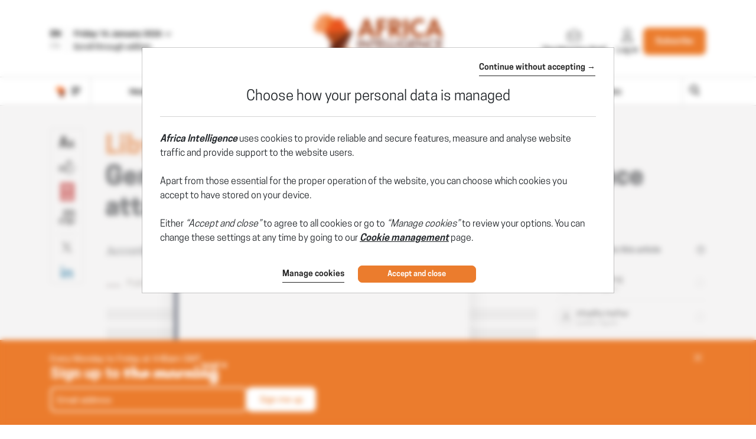

--- FILE ---
content_type: text/html; charset=utf-8
request_url: https://www.africaintelligence.com/north-africa/2018/06/28/general-douard-fills-in-for-gilistro-as-defence-attache,108315091-bre
body_size: 22756
content:
    <!DOCTYPE html>
    <html prefix="og:http://ogp.me/ns#" lang="en">
    <head>
        <meta charset="utf-8" />
        <meta name="viewport" content="width=device-width, initial-scale=1.0, maximum-scale=1.0, user-scalable=no">
        <title>LIBYA • General Douard fills in for Gilistro as defence attache - 28/06/2018 - Maghreb Confidential</title>
        <meta name="description" content="According to our sources, General Philipe Douard took up the [...] - 6/28/2018" />


        <meta http-equiv="X-UA-Compatible" content="IE=edge" />
        <meta name="twitter:widgets:csp" content="on">
        <link rel="preconnect" href="https://api.indigo-net.com">
        <link rel="preconnect" href="https://api.livechatinc.com">
        <link rel="preconnect" href="https://cdn.livechatinc.com">
        <link rel="preconnect" href="https://assets.poool.fr">
        <link rel="stylesheet" href="/css/main.css?t=1768476990139">
        <link rel="stylesheet" href="/css/sprite-generique.css?t=1768476990139" media="print" onload="this.media='all'; this.onload=null;">

        <!-- Sprites pour AI -->
            <link rel="stylesheet" href="/css/sprite-picto.css?t=1768476990139" media="print" onload="this.media='all'; this.onload=null;">
            <link rel="stylesheet" href="/css/sprite-pdf.css?t=1768476990139" media="print" onload="this.media='all'; this.onload=null;">
            <link rel="stylesheet" href="/css/sprite-carte-Available.css?t=1768476990139" media="print" onload="this.media='all'; this.onload=null;">
            <link rel="stylesheet" href="/css/sprite-carte-AI.css?t=1768476990139" media="print" onload="this.media='all'; this.onload=null;">


        

        <script type="text/javascript" src="/js/vendor.js?t=1768476990139"></script>

        <script src="https://cdnjs.cloudflare.com/ajax/libs/Base64/1.0.1/base64.min.js" integrity="sha256-TIM6MO3yNF4Lvw+A1XLEyy/qiHW4MAjQCjJIqIhHKyY=" crossorigin="anonymous"></script>
        <!-- Sentry polyfills for older browsers <= ie11 -->
        <!--[if lte IE 11]>
            <script src="https://cdnjs.cloudflare.com/polyfill/v3/polyfill.min.js?version=4.8.0&features=Promise%2CObject.assign%2CString.prototype.includes%2CNumber.isNaN%2CArray.prototype.findIndex" defer></script>
        <![endif]-->


        <script id="poool-access" src="https://assets.poool.fr/access.min.js"></script>
        <script id="poool-audit" src="https://assets.poool.fr/audit.min.js"></script>
        <script id="poool-engage" src="https://assets.poool.fr/engage.min.js"></script>


        
        <!-- BEGIN Sentry -->
        <script type="text/javascript">
            window.addEventListener('DOMContentLoaded', (event) => {
                var eventValidation = function (event) {
                    if (/^(.*CloudFlare-AlwaysOnline.*)$/.test(window.navigator.userAgent)
                        || /^(.*PhantomJS.*)$/.test(window.navigator.userAgent))
                        return false;

                    if (event && event.extra) {
                        if (event.extra.status == 0)
                            return false;

                        if (event.extra.status == 403
                            && event.extra.url
                            && event.extra.url.indexOf('api.indigo-net.com/api/sso?status=') > 0) {
                            return false;
                        }
                    }

                    return true;
                }

                var sentryOptions = {
                    dsn:'https://3f46baf81d9c450a9de7241125edc086@erreport.indigo-net.com/3',
                    // Will cause a deprecation warning, but the demise of `ignoreErrors` is still under discussion.
                    // See: https://github.com/getsentry/raven-js/issues/73
                    ignoreErrors: [
                        // Random plugins/extensions
                        'top.GLOBALS',
                        // See: http://blog.errorception.com/2012/03/tale-of-unfindable-js-error.html
                        'originalCreateNotification',
                        'canvas.contentDocument',
                        'MyApp_RemoveAllHighlights',
                        'http://tt.epicplay.com',
                        'Can\'t find variable: ZiteReader',
                        'jigsaw is not defined',
                        'ComboSearch is not defined',
                        'removeNightMode is not defined',
                        'http://loading.retry.widdit.com/',
                        'atomicFindClose',
                        // Facebook borked
                        'fb_xd_fragment',
                        // ISP "optimizing" proxy - `Cache-Control: no-transform` seems to reduce this.
                        // See http://stackoverflow.com/questions/4113268/how-to-stop-javascript-injection-from-vodafone-proxy
                        'bmi_SafeAddOnload',
                        'EBCallBackMessageReceived',
                        // See http://toolbar.conduit.com/Developer/HtmlAndGadget/Methods/JSInjection.aspx
                        'conduitPage',
                        // Generic error code from errors outside the security sandbox
                        // You can delete this if using raven.js > 1.0, which ignores these automatically.
                        'Script error.',
                        'vid_mate_check is not defined',
                        'Blocked a frame with origin',
                        'console is not defined',
                        'event is not defined',
                        'MyIPhoneApp_ModifyShowModalDialog',
                        'win\.document\.body',
                        'window\._sharedData\.entry_data',
                        'ztePageScrollModule',
                        'Cannot read property \'DOMNodeInsertedByJs\' of undefined',
                        'Cannot read property \'onDOMContentLoaded\' of undefined',
                        'anonymous function: captureException',
                        // Network errors such as going offline or being blocked by a proxy
                        'Failed to fetch',
                        'Non-Error exception captured',
                        'Non-Error promise rejection captured',
                        // Ignore Google flakiness
                        /\/(gtm|ga|analytics)\.js/i,
                        //Ingore erreur API Indigo
                        "Ajax Unauthorized (401)"
                    ],
                    blacklistUrls: [
                        // Facebook flakiness
                        /graph\.facebook\.com/i,
                        // Facebook blocked
                        /connect\.facebook\.net\/en_US\/all\.js/i,
                        // Woopra flakiness
                        /eatdifferent\.com\.woopra-ns\.com/i,
                        /static\.woopra\.com\/js\/woopra\.js/i,
                        // Chrome extensions and Firefox
                        /extensions\//i,
                        /^chrome:\/\//i,,
                        /translate\.googleusercontent\.com/i,
                        // Other plugins
                        /127\.0\.0\.1:4001\/isrunning/i,  // Cacaoweb
                        /webappstoolbarba\.texthelp\.com\//i,
                        /metrics\.itunes\.apple\.com\.edgesuite\.net\//i,
                        /api\/lecturefluide\/checkaccespdf/i,
                    ],
                    release: '2026-01-16T12:06:25',
                    environment: 'Production',
                    beforeSend: function (event) {
                        var SANITIZE_KEYS = ["Identifiant", "MotDePasse", "MotDePasseConfirmation"];

                        if (event.extra && typeof event.extra.data === "string") {
                            var data = JSON.parse(event.extra.data);

                            for (var k in data) {
                                var i = SANITIZE_KEYS.findIndex(function (t) {
                                    return k.match(t)
                                });

                                if (i !== -1) {
                                    delete data[k];
                                }
                            }

                            event.extra.data = JSON.stringify(data);
                        }
                        if (eventValidation(event)) {
                            return event
                        }
                    }
                };

                Sentry.init(sentryOptions);

                // Doc : https://docs.sentry.io/platforms/javascript/#adding-context
                Sentry.setUser({
                    id: '-1',
                    ip_address: '18.188.6.234',
                    connected: 'False'
                });
            });
        </script>
        <!-- END Sentry -->



            <link href="https://www.africaintelligence.com/north-africa/2018/06/28/general-douard-fills-in-for-gilistro-as-defence-attache,108315091-bre" rel="canonical" />
        <meta name="robots" content="follow,index,noarchive,max-snippet:-1,max-image-preview:large"/>
        <meta name="Server" content="PRO" />
        <meta name="CategoryPage" content="1" />
        <meta name="PublicationLanguage" />
        <base href="https://www.africaintelligence.com" />
        <link rel="alternate" href="https://www.africaintelligence.fr/afrique-du-nord/2018/06/28/le-general-douard-fait-l-interim-apres-gilistro,108315064-bre" hreflang="fr" />
<link rel="alternate" href="https://www.africaintelligence.com/north-africa/2018/06/28/general-douard-fills-in-for-gilistro-as-defence-attache,108315091-bre" hreflang="en" />

        
        
        
        <!--FavIcon-->
            <link rel="apple-touch-icon" sizes="57x57" href="/favicon/apple-icon-57x57.png">
            <link rel="apple-touch-icon" sizes="60x60" href="/favicon/apple-icon-60x60.png">
            <link rel="apple-touch-icon" sizes="72x72" href="/favicon/apple-icon-72x72.png">
            <link rel="apple-touch-icon" sizes="76x76" href="/favicon/apple-icon-76x76.png">
            <link rel="apple-touch-icon" sizes="114x114" href="/favicon/apple-icon-114x114.png">
            <link rel="apple-touch-icon" sizes="120x120" href="/favicon/apple-icon-120x120.png">
            <link rel="apple-touch-icon" sizes="144x144" href="/favicon/apple-icon-144x144.png">
            <link rel="apple-touch-icon" sizes="152x152" href="/favicon/apple-icon-152x152.png">
            <link rel="apple-touch-icon" sizes="180x180" href="/favicon/apple-icon-180x180.png">
        <link rel="icon" href="/favicon/favicon.ico" />
        <link rel="icon" type="image/png" sizes="192x192" href="/favicon/android-icon-192x192.png">
        <link rel="icon" type="image/png" sizes="32x32" href="/favicon/favicon-32x32.png">
        <link rel="icon" type="image/png" sizes="96x96" href="/favicon/favicon-96x96.png">
        <link rel="icon" type="image/png" sizes="16x16" href="/favicon/favicon-16x16.png">
        <link rel="manifest" href="/favicon/manifest.json">
        <meta name="msapplication-TileImage" content="/favicon/ms-icon-144x144.png">

        <!--Meta format detection-->
        <meta name="format-detection" content="telephone=no">


        <!--Meta MS-->
        <meta name="application-name" content="Africa Intelligence" />
        <meta name="msapplication-tooltip" content="Africa Intelligence" />
        <meta name="msapplication-navbutton-color" content="#eb7c2d" />
        <meta name="msapplication-starturl" content="/" />

        <!--Meta OpenGraph-->
        <meta property="og:site_name" content="Africa Intelligence" />
        <meta property="og:locale" content="en_US" />
            <meta property="og:locale:alternate" content="fr_FR" />
        <meta property="og:type" name="type" content="article" />
        <meta property="og:title" name="title" content="LIBYA &#x2022; General Douard fills in for Gilistro as defence attache - 28/06/2018 - Maghreb Confidential" />
        <meta property="og:description" name="description" content="According to our sources, General Philipe Douard took up the [...] - 6/28/2018" />
        <meta property="og:url" name="url" content="https://www.africaintelligence.com/north-africa/2018/06/28/general-douard-fills-in-for-gilistro-as-defence-attache,108315091-bre" />
        <meta property="og:image" name="image" content="https://www.africaintelligence.com/utils/imagesocial/Linkedin?rnd=657688&web=1&text=QU5lTFVHU2tRTnN5VjRzL3hiWVBRQT090" />

        <!--Meta Twitter-->
            <meta name="twitter:site" content="@Africa_In_EN" />
        <meta name="twitter:card" content="summary_large_image" />
        <meta name="twitter:url" content="https://www.africaintelligence.com/north-africa/2018/06/28/general-douard-fills-in-for-gilistro-as-defence-attache,108315091-bre" />
        <meta name="twitter:title" content="LIBYA &#x2022; General Douard fills in for Gilistro as defence attache - 28/06/2018 - Maghreb Confidential" />
        <meta name="twitter:description" content="According to our sources, General Philipe Douard took up the [...] - 6/28/2018" />

            <meta name="twitter:image" content="https://www.africaintelligence.com/utils/imagesocial/X?rnd=586698&web=1&text=QU5lTFVHU2tRTnN5VjRzL3hiWVBRQT090" />

            <!--Meta Facebook-->
            <meta property="article:publisher" content="https://www.facebook.com/africaintelligence" />
            <meta property="article:published_time" content="2018-06-28T03:30:00Z" />
            <meta property="article:modified_time" content="2018-06-28T03:30:00Z" />
            <meta property="article:section" content="NORTH AFRICA" />
                <meta property="article:tag" content="Brigitte Curmi" />
                <meta property="article:tag" content="Fayez Sarraj" />
                <meta property="article:tag" content="Khalifa Haftar" />
                <meta property="article:tag" content="Libyan National Army" />
                <meta property="article:tag" content="Philipe Douard" />
                <meta property="article:tag" content="Thierry Gilistro" />
            <!--Meta Nonli-->
            <script type="application/ld&#x2B;json">
                {
  "@context": "https://schema.org",
  "@type": "NewsArticle",
  "mainEntityOfPage": {
    "@type": "WebPage",
    "@id": "https://www.africaintelligence.com/north-africa/2018/06/28/general-douard-fills-in-for-gilistro-as-defence-attache,108315091-bre"
  },
  "identifier": "108315091",
  "headline": "LIBYA • General Douard fills in for Gilistro as defence attache - 28/06/2018 - Maghreb Confidential",
  "image": "https://www.africaintelligence.com/utils/imagesocial/Linkedin?rnd=657688&web=1&text=QU5lTFVHU2tRTnN5VjRzL3hiWVBRQT090",
  "dateCreated": "2018-06-28T03:30:00Z",
  "datePublished": "2018-06-28T03:30:00Z",
  "dateModified": "2018-06-28T03:30:00Z",
  "keywords": [
    "Brigitte Curmi",
    "Fayez Sarraj",
    "Khalifa Haftar",
    "Libyan National Army",
    "Philipe Douard",
    "Thierry Gilistro"
  ],
  "articleSection": [
    "NORTH AFRICA"
  ],
  "author": [
    {
      "@type": "Organization",
      "name": "Africa Intelligence"
    }
  ],
  "publisher": {
    "@type": "Organization",
    "name": "Africa Intelligence",
    "logo": {
      "@type": "ImageObject",
      "url": "https://www.africaintelligence.com/img/images/logos/logo-site-AIA.png"
    }
  },
  "description": "According to our sources, General Philipe Douard took up the [...] - 6/28/2018",
  "isAccessibleForFree": false,
  "hasPart": {
    "@type": "WebPageElement",
    "isAccessibleForFree": false,
    "cssSelector": ".article-chapo"
  }
}
            </script>
                    <script type="text/javascript">
                        window._nli=window._nli||[],function(){var n,e,i=window._nli||(window._nli=[]);i.loaded||((n=document.createElement("script")).defer=!0,n.src="https://l.africaintelligence.com/sdk.js",(e=document.getElementsByTagName("script")[0]).parentNode.insertBefore(n,e),i.loaded=!0)}();
                    </script>
        <script>
            // OneSignal settings
            window.PUSH_APP_ID = "147eb876-23c2-4622-8c89-9ebf1cf7c82d";
            window.NOTIF_TAGS = {
                publication: "AfricaIntelligence",
                en: 1
            }
            window.welcomeNotification = {
                'title': "Africa Intelligence",
                'message': "Thanks for subscribing!"
            }
            window.notifyButton = {
                text: {
                    'tip.state.blocked': "You&#x27;ve blocked notifications",
                    'dialog.blocked.title': "Unblock Notifications",
                    'dialog.blocked.message': "Follow these instructions to allow notifications:"
                }
            }
            window.i18n = {
                'Page_Article_ActionTelechargerLePdfNonConnecte': "This document can only be accessed by readers of this article. To open the document, please log in if you&#x27;re a suscriber."
            }
        </script>
 
        <script async defer data-domain="www.africaintelligence.com" src="https://webstats.indigo-net.com/js/script.js"></script>
    </head>
    <body class=" SiteAIA">
<script type="text/javascript">
var GTM_GA_PROPERTY = 'UA-3612045-10';
var GTM_GA_V4_PROPERTY = 'G-8K1Y83PFNZ';
var GTM_MATOMO_ID_SITE = '3';
var TAG_PIXEL_FACEBOOK = '1559935527647779';
var GTM_MIXPANEL_PROJECT_ID = 'a151610d31a9551df659851e855b9a28';
var GA_SOURCE_TRAFFIC_PUBLICATION = 'AIA';
var EXT_USER_FULLINFO = '0';

</script>            <!-- Google Tag Manager -->
            <noscript>
                <iframe src="//www.googletagmanager.com/ns.html?id=GTM-WB7KF3"
                        height="0" width="0" style="display: none; visibility: hidden" title="Google Tag Manager"></iframe>
            </noscript>
            <script type="text/javascript">
                (function (w, d, s, l, i) {
                    w[l] = w[l] || [];
                    w[l].push({
                        'gtm.start':
                            new Date().getTime(),
                        event: 'gtm.js'
                    });
                    var f = d.getElementsByTagName(s)[0],
                        j = d.createElement(s),
                        dl = l != 'dataLayer' ? '&l=' + l : '';
                    j.async = true;
                    j.src =
                        '//www.googletagmanager.com/gtm.js?id=' + i + dl;
                    f.parentNode.insertBefore(j, f);
                    /**/
                    /**/
                })(window, document, 'script', 'dataLayer', 'GTM-WB7KF3');
                /**/
            </script>
            <!-- End Google Tag Manager -->
        <script type="text/javascript">
        window.LANG = 'Anglais';
        window.VEILLE_FEUILLETON_CTA = "I already receive this notification";
        </script>
        <!-- Poool -->
        <script type="text/javascript">window.PAYWALL_TAG_ID = 'QS5bZYRHKyxJcw9fZwLpeEtr3j5wEQWj3GZCgXt5A3fcfmPjk7T43O2ZqeCqGqAP';
window.ENGAGE_DISPLAY_CONDITIONS = ['Statut_Anonyme'];
window.ENGAGE_DISPLAY_VARIABLES = {"meilleurTauxDevisReabo":0,"dateFinAbonnement":"","emailAdministrateur":""};
window.PAYWALL_EXTERNAL_ACTIVATED = 'true';
window.PAYWALL_PREMIUM_CONTENT = 'true';
window.PAYWALL_USR_ID = '344bfb56-f632-4c26-a9fd-27386da0cb0f';
window.PAYWALL_USER_STATUS = '-1';
window.PAYWALL_USER_SOLDE = '';
window.PAYWALL_USER_SOLDE_AFTER_BUY = '';
window.PAYWALL_USER_SOLDE_DESCRIPTION = '';
window.PAYWALL_USER_EMAIL = '';
window.PAYWALL_USER_ETAT_ABO = '';
window.PAYWALL_PME_ALLOWED = 'false';
window.PAYWALL_ITEM_PRICE = '1';
window.PAYWALL_ITEM_CURRENCY = 'CRE';
window.PAYWALL_ITEM_TYPE = 'article';
window.PAYWALL_CONTEXT = 'premium';
window.PAYWALL_USER_SEGMENT = 'prospect';
window.PAYWALL_USER_TEXTE_ETAT_ABO = '';
window.PAYWALL_ABO_DATEFIN = '';
window.PAYWALL_CLE_IDENTIFIANT_ARTICLE = 'M2IvMElrNTRJeEdpaXB5VVNaQ3hNUT090';
window.PAYWALL_ARTICLE_ID = '108315091';
window.PAYWALL_USER_REDIRECT = 'L25vcnRoLWFmcmljYS8yMDE4LzA2LzI4L2dlbmVyYWwtZG91YXJkLWZpbGxzLWluLWZvci1naWxpc3Ryby1hcy1kZWZlbmNlLWF0dGFjaGUsMTA4MzE1MDkxLWJyZQ2';
window.PAYWALL_URL_CREATION = 'L25vcnRoLWFmcmljYS8yMDE4LzA2LzI4L2dlbmVyYWwtZG91YXJkLWZpbGxzLWluLWZvci1naWxpc3Ryby1hcy1kZWZlbmNlLWF0dGFjaGUsMTA4MzE1MDkxLWJyZQ2';
window.PAYWALL_ARTICLE_DESCRIPTION_FORMAT = '';
</script>

        <!-- Fin Poool -->
        <div class="screen-backdrop"></div>





<nav class="menuleft">
    <div class="menuleft-body">
        <div class="menuleft-header">
                        <img src="/img/gen/svg/carte/continent-afrique-blanc.svg" alt="Africa Intelligence" />

            <button class="d-flex align-items-center close"><span>Close</span> <span class="icon icon-112"></span></button>
        </div>
        <div class="menuleft-scrollable">

            <div class="d-flex block-actions-account">
                    <a href="/offers" class="btn btn-offer d-flex flex-column align-items-center justify-content-center">
                        <span class="icon icon-127"></span>
                        <span>Subscribe</span>
                    </a>
                    <a href="/signin" class="d-flex flex-column align-items-center">
                        <span class="icon icon-123"></span>
                        <span>Log in</span>
                    </a>
            </div>
                <div class="newsletter-button">
                    <a href="/newsletter" class="d-flex align-items-center btn-newsletter" style="cursor:pointer;">
                        <span class="icon icon-131"></span>
                        <span>Sign up For The Morning Brief</span>
                    </a>
                </div>
            <div class="panel-group panel-rubriques">
                <div class="panel home-button">
                    <div class="panel-heading button-home-top " role="tab" id="headingOne">
                        <h4 class="panel-title">
                            <a href="/">
                                Headlines
                            </a>
                        </h4>
                    </div>
                </div>
            </div>
                <div class="panel-group panel-regions">
                            <div class="panel">
                                <div class="panel-heading">
                                    <a class="nav-item" href="/rub/the-continent" data-item="---------The Continent">
                                            <img src="/img/gen/svg/rubriques/AI_continent_color.svg" alt="the-continent" />
                                        <span>The Continent</span>
                                    </a>
                                </div>
                            </div>
                            <div class="panel">
                                <div class="panel-heading">
                                    <a class="nav-item" href="/rub/central-africa" data-item="---------Central Africa">
                                            <img src="/img/gen/svg/rubriques/AI_central_color.svg" alt="central-africa" />
                                        <span>Central Africa</span>
                                    </a>
                                </div>
                            </div>
                            <div class="panel">
                                <div class="panel-heading">
                                    <a class="nav-item" href="/rub/west-africa" data-item="---------West Africa">
                                            <img src="/img/gen/svg/rubriques/AI_west_color.svg" alt="west-africa" />
                                        <span>West Africa</span>
                                    </a>
                                </div>
                            </div>
                            <div class="panel">
                                <div class="panel-heading">
                                    <a class="nav-item" href="/rub/eastern-africa-and-the-horn" data-item="---------Eastern Africa and the Horn">
                                            <img src="/img/gen/svg/rubriques/AI_east_color.svg" alt="eastern-africa-and-the-horn" />
                                        <span>Eastern Africa and the Horn</span>
                                    </a>
                                </div>
                            </div>
                            <div class="panel">
                                <div class="panel-heading">
                                    <a class="nav-item" href="/rub/southern-africa-and-islands" data-item="---------Southern Africa and islands">
                                            <img src="/img/gen/svg/rubriques/AI_south_color.svg" alt="southern-africa-and-islands" />
                                        <span>Southern Africa and islands</span>
                                    </a>
                                </div>
                            </div>
                            <div class="panel">
                                <div class="panel-heading">
                                    <a class="nav-item" href="/rub/north-africa" data-item="---------North Africa">
                                            <img src="/img/gen/svg/rubriques/AI_north_color.svg" alt="north-africa" />
                                        <span>North Africa</span>
                                    </a>
                                </div>
                            </div>
                </div>

            <div class="panel-group panel-rubriques   " id="accordion" ifle="tablist" aria-multiselectable="true">
                    <div class="panel">
                        <div class="panel-heading" role="tab" id="headingOne">
                            <h4 class="panel-title">
                                <a class="collapsed" role="button" data-toggle="collapse" href="#pays" aria-expanded="true" aria-controls="pays">
                                    
                <svg xmlns="http://www.w3.org/2000/svg"  class="chevron" viewBox="0 0 32 32">
                    <g class="chevron-group">
                        <path class="chevron-box chevron-box-right" d="m16,24.7v-2.3l14.6-14.6c.3-.3.8-.3,1.1,0,.3.3.3.8,0,1.1l-15.7,15.8Z" />
                        <path class="chevron-box chevron-box-left" d="m16,24.7L.2,9c-.3-.3-.3-.8,0-1.1.3-.3.8-.3,1.1,0l14.7,14.5v2.3Z" />
                    </g>
                </svg>
                                    Countries
                                </a>
                            </h4>
                        </div>
                        <div id="pays" class="panel-collapse collapse" role="tabpanel" aria-labelledby="headingOne" data-parent="#accordion">
                            <div class="panel-body list-group">
                                    <div class="btn-content d-none d-sm-block">
                                        <a href="/#Map" class="btn btn-block btn-action"><span class="icon icon-38"></span> Interactive map</a>
                                    </div>
                                    <a href="/country/algeria" class="list-group-item">
                                        Algeria
                                    </a>
                                    <a href="/country/angola" class="list-group-item">
                                        Angola
                                    </a>
                                    <a href="/country/benin" class="list-group-item">
                                        Benin
                                    </a>
                                    <a href="/country/botswana" class="list-group-item">
                                        Botswana
                                    </a>
                                    <a href="/country/burkina%20faso" class="list-group-item">
                                        Burkina Faso
                                    </a>
                                    <a href="/country/burundi" class="list-group-item">
                                        Burundi
                                    </a>
                                    <a href="/country/cameroon" class="list-group-item">
                                        Cameroon
                                    </a>
                                    <a href="/country/cape%20verde" class="list-group-item">
                                        Cape Verde
                                    </a>
                                    <a href="/country/car" class="list-group-item">
                                        CAR
                                    </a>
                                    <a href="/country/chad" class="list-group-item">
                                        Chad
                                    </a>
                                    <a href="/country/comoros" class="list-group-item">
                                        Comoros
                                    </a>
                                    <a href="/country/congo" class="list-group-item">
                                        Congo
                                    </a>
                                    <a href="/country/djibouti" class="list-group-item">
                                        Djibouti
                                    </a>
                                    <a href="/country/drc" class="list-group-item">
                                        DRC
                                    </a>
                                    <a href="/country/egypt" class="list-group-item">
                                        Egypt
                                    </a>
                                    <a href="/country/equatorial%20guinea" class="list-group-item">
                                        Equatorial Guinea
                                    </a>
                                    <a href="/country/eritrea" class="list-group-item">
                                        Eritrea
                                    </a>
                                    <a href="/country/eswatini" class="list-group-item">
                                        Eswatini
                                    </a>
                                    <a href="/country/ethiopia" class="list-group-item">
                                        Ethiopia
                                    </a>
                                    <a href="/country/gabon" class="list-group-item">
                                        Gabon
                                    </a>
                                    <a href="/country/gambia" class="list-group-item">
                                        Gambia
                                    </a>
                                    <a href="/country/ghana" class="list-group-item">
                                        Ghana
                                    </a>
                                    <a href="/country/guinea" class="list-group-item">
                                        Guinea
                                    </a>
                                    <a href="/country/guinea-bissau" class="list-group-item">
                                        Guinea-Bissau
                                    </a>
                                    <a href="/country/ivory%20coast" class="list-group-item">
                                        Ivory Coast
                                    </a>
                                    <a href="/country/kenya" class="list-group-item">
                                        Kenya
                                    </a>
                                    <a href="/country/lesotho" class="list-group-item">
                                        Lesotho
                                    </a>
                                    <a href="/country/liberia" class="list-group-item">
                                        Liberia
                                    </a>
                                    <a href="/country/libya" class="list-group-item">
                                        Libya
                                    </a>
                                    <a href="/country/madagascar" class="list-group-item">
                                        Madagascar
                                    </a>
                                    <a href="/country/malawi" class="list-group-item">
                                        Malawi
                                    </a>
                                    <a href="/country/mali" class="list-group-item">
                                        Mali
                                    </a>
                                    <a href="/country/mauritania" class="list-group-item">
                                        Mauritania
                                    </a>
                                    <a href="/country/mauritius" class="list-group-item">
                                        Mauritius
                                    </a>
                                    <a href="/country/mayotte" class="list-group-item">
                                        Mayotte
                                    </a>
                                    <a href="/country/morocco" class="list-group-item">
                                        Morocco
                                    </a>
                                    <a href="/country/mozambique" class="list-group-item">
                                        Mozambique
                                    </a>
                                    <a href="/country/namibia" class="list-group-item">
                                        Namibia
                                    </a>
                                    <a href="/country/niger" class="list-group-item">
                                        Niger
                                    </a>
                                    <a href="/country/nigeria" class="list-group-item">
                                        Nigeria
                                    </a>
                                    <a href="/country/reunion%20island" class="list-group-item">
                                        Reunion Island
                                    </a>
                                    <a href="/country/rwanda" class="list-group-item">
                                        Rwanda
                                    </a>
                                    <a href="/country/sao%20tome%20and%20principe" class="list-group-item">
                                        Sao Tome and Principe
                                    </a>
                                    <a href="/country/senegal" class="list-group-item">
                                        Senegal
                                    </a>
                                    <a href="/country/seychelles" class="list-group-item">
                                        Seychelles
                                    </a>
                                    <a href="/country/sierra%20leone" class="list-group-item">
                                        Sierra Leone
                                    </a>
                                    <a href="/country/somalia" class="list-group-item">
                                        Somalia
                                    </a>
                                    <a href="/country/south%20africa" class="list-group-item">
                                        South Africa
                                    </a>
                                    <a href="/country/south%20sudan" class="list-group-item">
                                        South Sudan
                                    </a>
                                    <a href="/country/sudan" class="list-group-item">
                                        Sudan
                                    </a>
                                    <a href="/country/tanzania" class="list-group-item">
                                        Tanzania
                                    </a>
                                    <a href="/country/togo" class="list-group-item">
                                        Togo
                                    </a>
                                    <a href="/country/tunisia" class="list-group-item">
                                        Tunisia
                                    </a>
                                    <a href="/country/uganda" class="list-group-item">
                                        Uganda
                                    </a>
                                    <a href="/country/zambia" class="list-group-item">
                                        Zambia
                                    </a>
                                    <a href="/country/zimbabwe" class="list-group-item">
                                        Zimbabwe
                                    </a>
                            </div>
                        </div>
                    </div>
                    <div class="panel">
                        <div class="panel-heading" role="tab" id="headingOne">
                            <h4 class="panel-title">
                                <a class="collapsed" role="button" data-toggle="collapse" href="#menu_theme" aria-expanded="true" aria-controls="theme">
                                    
                <svg xmlns="http://www.w3.org/2000/svg"  class="chevron" viewBox="0 0 32 32">
                    <g class="chevron-group">
                        <path class="chevron-box chevron-box-right" d="m16,24.7v-2.3l14.6-14.6c.3-.3.8-.3,1.1,0,.3.3.3.8,0,1.1l-15.7,15.8Z" />
                        <path class="chevron-box chevron-box-left" d="m16,24.7L.2,9c-.3-.3-.3-.8,0-1.1.3-.3.8-.3,1.1,0l14.7,14.5v2.3Z" />
                    </g>
                </svg>
                                    Topics
                                </a>
                            </h4>
                        </div>
                        <div id="menu_theme" class="panel-collapse collapse" role="tabpanel" aria-labelledby="headingOne" data-parent="#accordion">
                            <div class="panel-body list-group">

                                    <a href="/rub/politics" class="list-group-item">
                                        Politics
                                    </a>
                                    <a href="/rub/business" class="list-group-item">
                                        Business
                                    </a>
                                    <a href="/rub/diplomacy" class="list-group-item">
                                        Diplomacy
                                    </a>
                            </div>
                        </div>
                    </div>
                    <div class="panel">
                        <div class="panel-heading" role="tab" id="headingOne">
                            <h4 class="panel-title">
                                <a class="collapsed" role="button" data-toggle="collapse" href="#menu_secteur" aria-expanded="true" aria-controls="secteur">
                                    
                <svg xmlns="http://www.w3.org/2000/svg"  class="chevron" viewBox="0 0 32 32">
                    <g class="chevron-group">
                        <path class="chevron-box chevron-box-right" d="m16,24.7v-2.3l14.6-14.6c.3-.3.8-.3,1.1,0,.3.3.3.8,0,1.1l-15.7,15.8Z" />
                        <path class="chevron-box chevron-box-left" d="m16,24.7L.2,9c-.3-.3-.3-.8,0-1.1.3-.3.8-.3,1.1,0l14.7,14.5v2.3Z" />
                    </g>
                </svg>
                                    Sectors
                                </a>
                            </h4>
                        </div>
                        <div id="menu_secteur" class="panel-collapse collapse" role="tabpanel" aria-labelledby="headingOne" data-parent="#accordion">
                            <div class="panel-body list-group">

                                    <a href="/rub/energy" class="list-group-item">
                                        Energy
                                    </a>
                                    <a href="/rub/mining" class="list-group-item">
                                        Mining
                                    </a>
                                    <a href="/rub/infrastructure" class="list-group-item">
                                        Infrastructure
                                    </a>
                                    <a href="/rub/defence" class="list-group-item">
                                        Defence
                                    </a>
                                    <a href="/rub/finance" class="list-group-item">
                                        Finance
                                    </a>
                                    <a href="/rub/commodity-traders" class="list-group-item">
                                        Commodity traders
                                    </a>
                            </div>
                        </div>
                    </div>






            </div>

                <div class="panel panel-search">
                    <div class="panel-heading" role="tab" id="headingOne">
                        <h4 class="panel-title">
                            <a href="/search" class="d-flex align-items-center">
                                <span class="icon icon-125"></span><span>Search</span>
                            </a>
                        </h4>
                    </div>
                </div>
                <div class="panel panel-enquetes panel-AI">
                    <div class="panel-heading" role="tab" id="headingThree">
                        <h4 class="panel-title">
                            <a class="collapsed" role="button" data-toggle="collapse" data-parent="#accordion" href="#enquetes" aria-expanded="true" aria-controls="enquetes">
                                
                <svg xmlns="http://www.w3.org/2000/svg"  class="chevron" viewBox="0 0 32 32">
                    <g class="chevron-group">
                        <path class="chevron-box chevron-box-right" d="m16,24.7v-2.3l14.6-14.6c.3-.3.8-.3,1.1,0,.3.3.3.8,0,1.1l-15.7,15.8Z" />
                        <path class="chevron-box chevron-box-left" d="m16,24.7L.2,9c-.3-.3-.3-.8,0-1.1.3-.3.8-.3,1.1,0l14.7,14.5v2.3Z" />
                    </g>
                </svg>
In Focus                            </a>
                        </h4>
                    </div>

                    <div id="enquetes" class="panel-collapse collapse" role="tabpanel" aria-labelledby="headingThree" data-parent="#accordion" data-partial-url="ajax/menu/infocus" data-partial-trigger="show.bs.collapse" data-partial-target="#enquetes .thumbnails">
                        <div class="panel-body list-articles-lock thumbnails">
                            
        <article class="thumbnail">
            <div class="skeleton" style="height:150px"></div>
            <div class="skeleton" style="height:20px"></div>
            <div class="d-flex" style="gap:5px">
                <div class="skeleton" style="height:10px; width:50px"></div>
                <div class="skeleton" style="height:10px; width:50px"></div>
                <div class="skeleton" style="height:10px; width:50px"></div>
            </div>
        </article>
        <article class="thumbnail">
            <div class="skeleton" style="height:150px"></div>
            <div class="skeleton" style="height:20px"></div>
            <div class="d-flex" style="gap:5px">
                <div class="skeleton" style="height:10px; width:50px"></div>
                <div class="skeleton" style="height:10px; width:50px"></div>
                <div class="skeleton" style="height:10px; width:50px"></div>
            </div>
        </article>
    <div class="btn-content">
<a class="btn-block btn-action btn" href="/investigations">See all special investigations</a>    </div>



                        </div>
                    </div>
                </div>
                <div class="panel">
                    <div class="panel-heading">
                        <h4 class="panel-title">
                            <a href="/palace-intrigues">
                                Palace Intrigues
                            </a>
                        </h4>
                    </div>
                </div>



                    <div class="panel ">
                        <div class="panel-heading">
                            <h4 class="panel-title">
                                <a href="/entourages">Inner circles</a>
                            </h4>
                        </div>
                    </div>

                <div class="panel">
                    <div class="panel-heading">
                        <h4 class="panel-title">
                            <a href="/new-guard">
                                The New Guard
                            </a>
                        </h4>
                    </div>
                </div>

                <div class="panel"> 
                    <div class="panel-heading">
                        <h4 class="panel-title">
                            <a href="/serials">Running stories</a>
                        </h4>
                    </div>
                </div>

                <div class="panel">
                    <div class="panel-heading">
                        <h4 class="panel-title">
                            <a href="/archives">Archives</a>
                        </h4>
                    </div>
                </div>
           

                <hr>

            <div class="panel panel-service">
                <div class="panel-heading">
                    <h4 class="panel-title">
                        <a href="/offers">Our offers</a>
                    </h4>
                </div>
                <div class="panel-heading">
                    <h4 class="panel-title">
                        <a href="/info/services">Subscriber services</a>
                    </h4>
                </div>
                <div class="panel-heading">
                    <h4 class="panel-title">
                        <a href="/info/faq">FAQ</a>
                    </h4>
                </div>
                <hr />
                <div class="panel-heading">
                    <h4 class="panel-title">
                        <a href="/info/aboutus">About us</a>
                    </h4>
                </div>

                <div class="panel-heading">
                    <h4 class="panel-title">
                        <a href="/info/contact">Contact us</a>
                    </h4>
                </div>
                    <div class="panel-heading">
                        <h4 class="panel-title">
                            <a href="https://www.africaintelligence.fr/afrique-du-nord/2018/06/28/le-general-douard-fait-l-interim-apres-gilistro,108315064-bre">Edition fran&#xE7;aise</a>
                        </h4>
                    </div>
                <div class="panel-heading panel-social">
                        <a href="https://x.com/Africa_In_EN" class="ga-social-twitter" rel="noopener noreferrer" target="_blank">X</a>
                        <a href="https://www.linkedin.com/company/africa-intelligence" class="ga-social-linkedin" rel="noopener noreferrer" target="_blank">Linkedin</a>
                        <a href="/info/rss" class="ga-social-rss" target="_blank">RSS</a>
                </div>
            </div>
        </div>
    </div>
    </div>
</nav>
<div class="menuleft-backdrop"></div>


            <div class="nav-fixed nav-classic">
                


                <div class="bloc-info bloc-account ">
                    <button class="close"></button>
                    Your account has been succesfully created.
                </div>
                
<header class="position-relative">
    <div class="header-row-1 d-none d-lg-block">
        <div class="container">
                <div class="d-flex justify-content-between align-items-center py-4">
                    <div class="d-flex selectEdition">
                            <div class="d-flex flex-column justify-content-center langue-selection">
                                <span class="langue-selected">EN</span>
                                <a href="https://www.africaintelligence.fr/afrique-du-nord/2018/06/28/le-general-douard-fait-l-interim-apres-gilistro,108315064-bre"><span>FR</span></a>
                            </div>
                        <div class="edition-selection">
                            <div class="dropdown">
                                <button class="btn text-left dropdown-toggle" data-toggle="dropdown" role="button" aria-haspopup="true" aria-expanded="false" id="editionSelected">
                                    <span>Friday 16 January 2026</span>
                                    <svg version="1.1" viewBox="0 0 11 6" xmlns="http://www.w3.org/2000/svg" xmlns:xlink="http://www.w3.org/1999/xlink" class="chevron">
                                        <g class="chevron-group">
                                            <path d="M5.5,5.5c-0.1,0-0.3,0-0.4-0.1L0.6,0.9c-0.2-0.2-0.2-0.5,0-0.7s0.5-0.2,0.7,0l4.5,4.5C6,4.8,6,5.2,5.9,5.4 C5.8,5.5,5.6,5.5,5.5,5.5z" class="chevron-box chevron-box-left" />
                                            <path d="M5.5,5.5c-0.1,0-0.3,0-0.4-0.1C5,5.2,5,4.8,5.1,4.6l4.5-4.5c0.2-0.2,0.5-0.2,0.7,0s0.2,0.5,0,0.7L5.9,5.4 C5.8,5.5,5.6,5.5,5.5,5.5z" class="chevron-box chevron-box-right" />
                                        </g>
                                    </svg>
                                </button>
                                
                                <div class="dropdown-menu" id="DateEdition">
                                        <a class="d-block item active" data-date-text="16 January 2026" value="2026/01/16" data-is-archive="False" role="button" onclick="$.Topic('select-edition').publish('2026/01/16', 'False')">
                                                <span>16 January 2026</span>
                                        </a>
                                        <a class="d-block item " data-date-text="15 January 2026" value="2026/01/15" data-is-archive="False" role="button" onclick="$.Topic('select-edition').publish('2026/01/15', 'False')">
                                                <span>15 January 2026</span>
                                        </a>
                                        <a class="d-block item " data-date-text="14 January 2026" value="2026/01/14" data-is-archive="False" role="button" onclick="$.Topic('select-edition').publish('2026/01/14', 'False')">
                                                <span>14 January 2026</span>
                                        </a>
                                        <a class="d-block item " data-date-text="13 January 2026" value="2026/01/13" data-is-archive="False" role="button" onclick="$.Topic('select-edition').publish('2026/01/13', 'False')">
                                                <span>13 January 2026</span>
                                        </a>
                                        <a class="d-block item " data-date-text="12 January 2026" value="2026/01/12" data-is-archive="False" role="button" onclick="$.Topic('select-edition').publish('2026/01/12', 'False')">
                                                <span>12 January 2026</span>
                                        </a>
                                        <a class="d-block item " data-date-text="9 January 2026" value="2026/01/09" data-is-archive="True" role="button" onclick="$.Topic('select-edition').publish('2026/01/09', 'True')">
                                                <span>9 January 2026</span>
                                        </a>
                                        <a class="d-block item " data-date-text="8 January 2026" value="2026/01/08" data-is-archive="True" role="button" onclick="$.Topic('select-edition').publish('2026/01/08', 'True')">
                                                <span>8 January 2026</span>
                                        </a>
                                        <a class="d-block item " data-date-text="7 January 2026" value="2026/01/07" data-is-archive="True" role="button" onclick="$.Topic('select-edition').publish('2026/01/07', 'True')">
                                                <span>7 January 2026</span>
                                        </a>
                                        <a class="d-block item " data-date-text="6 January 2026" value="2026/01/06" data-is-archive="True" role="button" onclick="$.Topic('select-edition').publish('2026/01/06', 'True')">
                                                <span>6 January 2026</span>
                                        </a>
                                        <a class="d-block item " data-date-text="5 January 2026" value="2026/01/05" data-is-archive="True" role="button" onclick="$.Topic('select-edition').publish('2026/01/05', 'True')">
                                                <span>5 January 2026</span>
                                        </a>
                                </div>
                            </div>


            <a class="btn-daily" onclick="$.Topic('signin-modal-show').publish('simple', { origin: 'subscription' })" role="button">
<div class="edition-button d-flex flex-column justify-content-center">
    <span>Scroll through edition</span>
</div>
</a>
                        </div>
                    </div>
                    
                    <div>
                                <!-- Logo site -->
            <a class="d-block text-center w-100" href="/">
                <img src="/img/images/logos/logo-site-AIA.png" class="img-fluid" alt="Africa Intelligence" />
            </a>

                    </div>
                    <ul class="d-flex align-items-stretch justify-content-end menuConnect">
                            <li class="nav-item">
                                <a class="nav-link d-flex flex-column align-items-center h-100 btn-newsletter" href="/newsletter" style="cursor:pointer;">
                                    <span class="icon icon-131"></span>
                                    <span>The Morning Brief</span>
                                </a>
                            </li>
                            <li class="nav-item dropdown login-wrapper">
                                <a href="#" class="nav-link d-flex flex-column align-items-center dropdown-toggle h-100" data-toggle="dropdown" role="button" aria-haspopup="true" aria-expanded="true" id="header_bs_menu_user">
                                    <span class="icon icon-123"></span>
                                    <span>Log in</span>
                                </a>
                                
<div class="dropdown-menu dropdown-menu-right version-en" ">
    <form class="form-login" method="post" action="/north-africa/2018/06/28/general-douard-fills-in-for-gilistro-as-defence-attache,108315091-bre">
        <div class="form-group">
            <input class="form-control" placeholder="Email address" name="Identifiant" />
        </div>
        
<div class="form-group has-feedback">
    <label class="sr-only" for="MotDePasse_1937981060">Password</label>
    <div style="position:relative">
        <input type="password" id="MotDePasse_1937981060" class="form-control input-password" name="MotDePasse" placeholder="Password" autocomplete="off">
        
                <svg xmlns="http://www.w3.org/2000/svg" width="15" height="12" viewBox="0 0 24 24" fill="none" stroke="currentColor" stroke-width="2" stroke-linecap="round" stroke-linejoin="round" class="icon lucide lucide-eye-off-icon lucide-eye-off">
                    <path d="M10.733 5.076a10.744 10.744 0 0 1 11.205 6.575 1 1 0 0 1 0 .696 10.747 10.747 0 0 1-1.444 2.49" />
                    <path d="M14.084 14.158a3 3 0 0 1-4.242-4.242" />
                    <path d="M17.479 17.499a10.75 10.75 0 0 1-15.417-5.151 1 1 0 0 1 0-.696 10.75 10.75 0 0 1 4.446-5.143" />
                    <path d="m2 2 20 20" />
                </svg>
        
                <svg xmlns="http://www.w3.org/2000/svg" width="15" height="12" viewBox="0 0 24 24" fill="none" stroke="currentColor" stroke-width="2" stroke-linecap="round" stroke-linejoin="round" class="icon lucide lucide-eye-icon lucide-eye hidden">
                    <path d="M2.062 12.348a1 1 0 0 1 0-.696 10.75 10.75 0 0 1 19.876 0 1 1 0 0 1 0 .696 10.75 10.75 0 0 1-19.876 0" />
                    <circle cx="12" cy="12" r="3" />
               </svg>
    </div>
</div>
        <div class="form-group">
        <div class="form-check"><input checked="checked" class="form-check-input" id="ConnexionAuto" name="ConnexionAuto" type="CheckBox"></input><label class="form-check-label" for="ConnexionAuto">Keep me logged in</label></div>
        </div>
        <div class="form-group no-margin-bottom">
            <span class="msg-login" name="Erreur_login"></span>
        </div>
        <div class="form-group">
            <input type="hidden" name="OrigineLogin" value="BarreStatique" />
            <input type="submit" class="btn btn-block btn-login" value="OK" />
        </div>
        <div class="form-group forgot-password">
            <a href="/forgottenpassword">Forgot your password?</a>
        </div>
    </form>
</div>
                            </li>
                            <li>
                                <a href="/offers" class="btn btn-offer h-100">
                                    <span>Subscribe</span>
                                </a>
                            </li>
                    </ul>
                </div>
        </div>
    </div>
    
<div class="header-row-3 d-lg-block ">
    <div class="container">
        <nav class="text-left d-inline-flex align-items-center justify-content-between">
            <ul class="nav">
                <li class="nav-item hide-on-top hide-on-mobile logo-wrapper">
                    <a href="/" class="nav-link logo-min">
                            <img src="/img/images/picto/picto-AIA.png" alt="Africa Intelligence" />
                    </a>
                </li>
                <li class="nav-item menu important last">
                    <a href="#" data-toggle="menuLeft" class="nav-link navbar-toggler">
                        <span class="burger">
                            <span class="icon-bar"></span>
                            <span class="icon-bar"></span>
                            <span class="icon-bar"></span>
                        </span>
                    </a>
                </li>
            </ul>
            <div class="text-left d-none d-lg-inline-flex justify-content-center">
                <ul class="nav">
                    <li class="nav-item important home-button-wrapper">
                        <a class="nav-link " href="/">Headlines</a>
                    </li>
                        <li class="nav-item important position-static dropdown dropdown-pays">
                            <a class="nav-link dropdown-toggle" data-toggle="dropdown" data-reference="" href="#" role="button" aria-haspopup="true" aria-expanded="false">All countries</a>
                            <div class="dropdown-menu liste-pays">
                                <div class="container">
                                            <ul class="cell-block">
                                                    <li>
                                                        <a href="/country/algeria" class="dropdown-item">
                                                            Algeria
                                                        </a>
                                                    </li>
                                                    <li>
                                                        <a href="/country/angola" class="dropdown-item">
                                                            Angola
                                                        </a>
                                                    </li>
                                                    <li>
                                                        <a href="/country/benin" class="dropdown-item">
                                                            Benin
                                                        </a>
                                                    </li>
                                                    <li>
                                                        <a href="/country/botswana" class="dropdown-item">
                                                            Botswana
                                                        </a>
                                                    </li>
                                                    <li>
                                                        <a href="/country/burkina%20faso" class="dropdown-item">
                                                            Burkina Faso
                                                        </a>
                                                    </li>
                                                    <li>
                                                        <a href="/country/burundi" class="dropdown-item">
                                                            Burundi
                                                        </a>
                                                    </li>
                                                    <li>
                                                        <a href="/country/cameroon" class="dropdown-item">
                                                            Cameroon
                                                        </a>
                                                    </li>
                                                    <li>
                                                        <a href="/country/cape%20verde" class="dropdown-item">
                                                            Cape Verde
                                                        </a>
                                                    </li>
                                                    <li>
                                                        <a href="/country/car" class="dropdown-item">
                                                            CAR
                                                        </a>
                                                    </li>
                                                    <li>
                                                        <a href="/country/chad" class="dropdown-item">
                                                            Chad
                                                        </a>
                                                    </li>
                                                    <li>
                                                        <a href="/country/comoros" class="dropdown-item">
                                                            Comoros
                                                        </a>
                                                    </li>
                                                    <li>
                                                        <a href="/country/congo" class="dropdown-item">
                                                            Congo
                                                        </a>
                                                    </li>
                                            </ul>
                                            <ul class="cell-block">
                                                    <li>
                                                        <a href="/country/djibouti" class="dropdown-item">
                                                            Djibouti
                                                        </a>
                                                    </li>
                                                    <li>
                                                        <a href="/country/drc" class="dropdown-item">
                                                            DRC
                                                        </a>
                                                    </li>
                                                    <li>
                                                        <a href="/country/egypt" class="dropdown-item">
                                                            Egypt
                                                        </a>
                                                    </li>
                                                    <li>
                                                        <a href="/country/equatorial%20guinea" class="dropdown-item">
                                                            Equatorial Guinea
                                                        </a>
                                                    </li>
                                                    <li>
                                                        <a href="/country/eritrea" class="dropdown-item">
                                                            Eritrea
                                                        </a>
                                                    </li>
                                                    <li>
                                                        <a href="/country/eswatini" class="dropdown-item">
                                                            Eswatini
                                                        </a>
                                                    </li>
                                                    <li>
                                                        <a href="/country/ethiopia" class="dropdown-item">
                                                            Ethiopia
                                                        </a>
                                                    </li>
                                                    <li>
                                                        <a href="/country/gabon" class="dropdown-item">
                                                            Gabon
                                                        </a>
                                                    </li>
                                                    <li>
                                                        <a href="/country/gambia" class="dropdown-item">
                                                            Gambia
                                                        </a>
                                                    </li>
                                                    <li>
                                                        <a href="/country/ghana" class="dropdown-item">
                                                            Ghana
                                                        </a>
                                                    </li>
                                                    <li>
                                                        <a href="/country/guinea" class="dropdown-item">
                                                            Guinea
                                                        </a>
                                                    </li>
                                                    <li>
                                                        <a href="/country/guinea-bissau" class="dropdown-item">
                                                            Guinea-Bissau
                                                        </a>
                                                    </li>
                                            </ul>
                                            <ul class="cell-block">
                                                    <li>
                                                        <a href="/country/ivory%20coast" class="dropdown-item">
                                                            Ivory Coast
                                                        </a>
                                                    </li>
                                                    <li>
                                                        <a href="/country/kenya" class="dropdown-item">
                                                            Kenya
                                                        </a>
                                                    </li>
                                                    <li>
                                                        <a href="/country/lesotho" class="dropdown-item">
                                                            Lesotho
                                                        </a>
                                                    </li>
                                                    <li>
                                                        <a href="/country/liberia" class="dropdown-item">
                                                            Liberia
                                                        </a>
                                                    </li>
                                                    <li>
                                                        <a href="/country/libya" class="dropdown-item">
                                                            Libya
                                                        </a>
                                                    </li>
                                                    <li>
                                                        <a href="/country/madagascar" class="dropdown-item">
                                                            Madagascar
                                                        </a>
                                                    </li>
                                                    <li>
                                                        <a href="/country/malawi" class="dropdown-item">
                                                            Malawi
                                                        </a>
                                                    </li>
                                                    <li>
                                                        <a href="/country/mali" class="dropdown-item">
                                                            Mali
                                                        </a>
                                                    </li>
                                                    <li>
                                                        <a href="/country/mauritania" class="dropdown-item">
                                                            Mauritania
                                                        </a>
                                                    </li>
                                                    <li>
                                                        <a href="/country/mauritius" class="dropdown-item">
                                                            Mauritius
                                                        </a>
                                                    </li>
                                                    <li>
                                                        <a href="/country/mayotte" class="dropdown-item">
                                                            Mayotte
                                                        </a>
                                                    </li>
                                                    <li>
                                                        <a href="/country/morocco" class="dropdown-item">
                                                            Morocco
                                                        </a>
                                                    </li>
                                            </ul>
                                            <ul class="cell-block">
                                                    <li>
                                                        <a href="/country/mozambique" class="dropdown-item">
                                                            Mozambique
                                                        </a>
                                                    </li>
                                                    <li>
                                                        <a href="/country/namibia" class="dropdown-item">
                                                            Namibia
                                                        </a>
                                                    </li>
                                                    <li>
                                                        <a href="/country/niger" class="dropdown-item">
                                                            Niger
                                                        </a>
                                                    </li>
                                                    <li>
                                                        <a href="/country/nigeria" class="dropdown-item">
                                                            Nigeria
                                                        </a>
                                                    </li>
                                                    <li>
                                                        <a href="/country/reunion%20island" class="dropdown-item">
                                                            Reunion Island
                                                        </a>
                                                    </li>
                                                    <li>
                                                        <a href="/country/rwanda" class="dropdown-item">
                                                            Rwanda
                                                        </a>
                                                    </li>
                                                    <li>
                                                        <a href="/country/sao%20tome%20and%20principe" class="dropdown-item">
                                                            Sao Tome and Principe
                                                        </a>
                                                    </li>
                                                    <li>
                                                        <a href="/country/senegal" class="dropdown-item">
                                                            Senegal
                                                        </a>
                                                    </li>
                                                    <li>
                                                        <a href="/country/seychelles" class="dropdown-item">
                                                            Seychelles
                                                        </a>
                                                    </li>
                                                    <li>
                                                        <a href="/country/sierra%20leone" class="dropdown-item">
                                                            Sierra Leone
                                                        </a>
                                                    </li>
                                                    <li>
                                                        <a href="/country/somalia" class="dropdown-item">
                                                            Somalia
                                                        </a>
                                                    </li>
                                                    <li>
                                                        <a href="/country/south%20africa" class="dropdown-item">
                                                            South Africa
                                                        </a>
                                                    </li>
                                            </ul>
                                            <div class="cell-block">
                                                <ul>
                                                        <li>
                                                            <a href="/country/south%20sudan" class="dropdown-item">
                                                                South Sudan
                                                            </a>
                                                        </li>
                                                        <li>
                                                            <a href="/country/sudan" class="dropdown-item">
                                                                Sudan
                                                            </a>
                                                        </li>
                                                        <li>
                                                            <a href="/country/tanzania" class="dropdown-item">
                                                                Tanzania
                                                            </a>
                                                        </li>
                                                        <li>
                                                            <a href="/country/togo" class="dropdown-item">
                                                                Togo
                                                            </a>
                                                        </li>
                                                        <li>
                                                            <a href="/country/tunisia" class="dropdown-item">
                                                                Tunisia
                                                            </a>
                                                        </li>
                                                        <li>
                                                            <a href="/country/uganda" class="dropdown-item">
                                                                Uganda
                                                            </a>
                                                        </li>
                                                        <li>
                                                            <a href="/country/zambia" class="dropdown-item">
                                                                Zambia
                                                            </a>
                                                        </li>
                                                        <li>
                                                            <a href="/country/zimbabwe" class="dropdown-item">
                                                                Zimbabwe
                                                            </a>
                                                        </li>
                                                </ul>

                                            </div>
                                            <ul class="cell-block map-block">
                                                <li class="map-description">
                                                    <a href="#Map" class="dropdown-item">
                                                        <span><strong>Consult the map</strong><br>to search for recent articles by country </span>
                                                    </a>
                                                </li>
                                                <img class="img-fluid img-carte-menu" src="/img/Carte-Afrique-active.svg" alt="Africa Map" />
                                            </ul>
                                </div>
                            </div>
                        </li>
                        <li class="nav-item important dropdown">
                            <a class="nav-link dropdown-toggle" data-toggle="dropdown" href="#" role="button" aria-haspopup="true" aria-expanded="false">Regions</a>
                            <div class="dropdown-menu">
                                    <a class="dropdown-item" href="/rub/the-continent">
                                            <img src="/img/gen/svg/rubriques/AI_continent_color.svg" alt="the-continent" />
                                        <span>The Continent</span>
                                    </a>
                                    <a class="dropdown-item" href="/rub/central-africa">
                                            <img src="/img/gen/svg/rubriques/AI_central_color.svg" alt="central-africa" />
                                        <span>Central Africa</span>
                                    </a>
                                    <a class="dropdown-item" href="/rub/west-africa">
                                            <img src="/img/gen/svg/rubriques/AI_west_color.svg" alt="west-africa" />
                                        <span>West Africa</span>
                                    </a>
                                    <a class="dropdown-item" href="/rub/eastern-africa-and-the-horn">
                                            <img src="/img/gen/svg/rubriques/AI_east_color.svg" alt="eastern-africa-and-the-horn" />
                                        <span>Eastern Africa and the Horn</span>
                                    </a>
                                    <a class="dropdown-item" href="/rub/southern-africa-and-islands">
                                            <img src="/img/gen/svg/rubriques/AI_south_color.svg" alt="southern-africa-and-islands" />
                                        <span>Southern Africa and islands</span>
                                    </a>
                                    <a class="dropdown-item" href="/rub/north-africa">
                                            <img src="/img/gen/svg/rubriques/AI_north_color.svg" alt="north-africa" />
                                        <span>North Africa</span>
                                    </a>
                            </div>
                        </li>
                        <li class="nav-item important dropdown">
                            <a class="nav-link dropdown-toggle" data-toggle="dropdown" href="#" role="button" aria-haspopup="true" aria-expanded="false">Topics</a>
                            <div class="dropdown-menu">
                                    <a class="dropdown-item" href="/rub/politics">
                                            <img src="/img/gen/svg/rubriques/AI_politcs_color.svg" alt="politics" />
                                        <span>Politics</span>
                                    </a>
                                    <a class="dropdown-item" href="/rub/business">
                                            <img src="/img/gen/svg/rubriques/AI_businesss_color.svg" alt="business" />
                                        <span>Business</span>
                                    </a>
                                    <a class="dropdown-item" href="/rub/diplomacy">
                                            <img src="/img/gen/svg/rubriques/AI_diplomatics_color.svg" alt="diplomacy" />
                                        <span>Diplomacy</span>
                                    </a>
                                    <a class="dropdown-item" href="/rub/energy">
                                            <img src="/img/gen/svg/rubriques/AI_energies_color.svg" alt="energy" />
                                        <span>Energy</span>
                                    </a>
                                    <a class="dropdown-item" href="/rub/mining">
                                            <img src="/img/gen/svg/rubriques/AI_mining_color.svg" alt="mining" />
                                        <span>Mining</span>
                                    </a>
                                    <a class="dropdown-item" href="/rub/infrastructure">
                                            <img src="/img/gen/svg/rubriques/AI_infra_color.svg" alt="infrastructure" />
                                        <span>Infrastructure</span>
                                    </a>
                                    <a class="dropdown-item" href="/rub/defence">
                                            <img src="/img/gen/svg/rubriques/AI_securitydefense_color.svg" alt="defence" />
                                        <span>Defence</span>
                                    </a>
                                    <a class="dropdown-item" href="/rub/finance">
                                            <img src="/img/gen/svg/rubriques/AI_banking_color.svg" alt="finance" />
                                        <span>Finance</span>
                                    </a>
                                    <a class="dropdown-item" href="/rub/commodity-traders">
                                            <img src="/img/gen/svg/rubriques/AI_trading_color.svg" alt="commodity-traders" />
                                        <span>Commodity traders</span>
                                    </a>
                            </div>
                        </li>
                </ul>
                    <ul class="nav">
                                    <li class="nav-item ">
                                        <a class="nav-link " href="/investigations">In Focus</a>
                                    </li>
                                    <li class="nav-item ">
                                        <a class="nav-link " href="/palace-intrigues">Palace Intrigues</a>
                                    </li>
                                    <li class="nav-item ">
                                        <a class="nav-link " href="/entourages">Inner circles</a>
                                    </li>
                                    <li class="nav-item ">
                                        <a class="nav-link " href="/new-guard">The New Guard</a>
                                    </li>
                            <li class="nav-item dropdown position-static btn-feuilleton">
                                <a class="nav-link dropdown-toggle partial-trigger " href="#" data-toggle="dropdown" data-partial-url="/ajax/menu/serials" data-partial-trigger="mouseenter click" data-partial-target=".menu-feuilletons" role="button" aria-haspopup="true" aria-expanded="false">Running stories</a>
                                <div class="dropdown-menu menu-feuilletons">
                                    
<div class="container d-flex">
    <div class="menu-feuilletons-title">
        <h4>Running stories</h4>
        <span>From military glitches to development hitches, discover our ongoing coverage of the power struggles shaping the African continent.</span>
        <div class="link-feuilletons"><a href="/serials">All Running stories</a></div>
    </div>
        <div class="media d-flex flex-column align-items-center">
                <div class="skeleton" style="height:150px"></div>
            <div class="media-body">
                    <div class="skeleton" style="height:20px"></div>
                    <div class="d-flex" style="gap:5px">
                        <div class="skeleton" style="height:10px; width:50px"></div>
                        <div class="skeleton" style="height:10px; width:50px"></div>
                        <div class="skeleton" style="height:10px; width:50px"></div>
                    </div>
            </div>
        </div>
        <div class="media d-flex flex-column align-items-center">
                <div class="skeleton" style="height:150px"></div>
            <div class="media-body">
                    <div class="skeleton" style="height:20px"></div>
                    <div class="d-flex" style="gap:5px">
                        <div class="skeleton" style="height:10px; width:50px"></div>
                        <div class="skeleton" style="height:10px; width:50px"></div>
                        <div class="skeleton" style="height:10px; width:50px"></div>
                    </div>
            </div>
        </div>
        <div class="media d-flex flex-column align-items-center">
                <div class="skeleton" style="height:150px"></div>
            <div class="media-body">
                    <div class="skeleton" style="height:20px"></div>
                    <div class="d-flex" style="gap:5px">
                        <div class="skeleton" style="height:10px; width:50px"></div>
                        <div class="skeleton" style="height:10px; width:50px"></div>
                        <div class="skeleton" style="height:10px; width:50px"></div>
                    </div>
            </div>
        </div>
</div>

                                </div>
                            </li>
                    </ul>
            </div>
            <div class="d-flex d-lg-none nav-item justify-content-center" style="flex:1;">
                <a href="/" class="nav-link logo-min p-0">
                            <img src="/img/logo-site.png" style="height: 30px;" alt="Logo">

                </a>
            </div>
            <ul class="nav searchAccount">
                    <li class="nav-item dropdown login-wrapper">
                        <a href="#" class="nav-link d-flex justify-content-center align-items-center" data-toggle="dropdown" role="button" aria-haspopup="true" aria-expanded="true" id="header_bs_menu_user">
                            <span class="icon icon-123"></span>
                        </a>
                        
<div class="dropdown-menu dropdown-menu-right version-en" ">
    <form class="form-login" method="post" action="/north-africa/2018/06/28/general-douard-fills-in-for-gilistro-as-defence-attache,108315091-bre">
        <div class="form-group">
            <input class="form-control" placeholder="Email address" name="Identifiant" />
        </div>
        
<div class="form-group has-feedback">
    <label class="sr-only" for="MotDePasse_408347541">Password</label>
    <div style="position:relative">
        <input type="password" id="MotDePasse_408347541" class="form-control input-password" name="MotDePasse" placeholder="Password" autocomplete="off">
        
                <svg xmlns="http://www.w3.org/2000/svg" width="15" height="12" viewBox="0 0 24 24" fill="none" stroke="currentColor" stroke-width="2" stroke-linecap="round" stroke-linejoin="round" class="icon lucide lucide-eye-off-icon lucide-eye-off">
                    <path d="M10.733 5.076a10.744 10.744 0 0 1 11.205 6.575 1 1 0 0 1 0 .696 10.747 10.747 0 0 1-1.444 2.49" />
                    <path d="M14.084 14.158a3 3 0 0 1-4.242-4.242" />
                    <path d="M17.479 17.499a10.75 10.75 0 0 1-15.417-5.151 1 1 0 0 1 0-.696 10.75 10.75 0 0 1 4.446-5.143" />
                    <path d="m2 2 20 20" />
                </svg>
        
                <svg xmlns="http://www.w3.org/2000/svg" width="15" height="12" viewBox="0 0 24 24" fill="none" stroke="currentColor" stroke-width="2" stroke-linecap="round" stroke-linejoin="round" class="icon lucide lucide-eye-icon lucide-eye hidden">
                    <path d="M2.062 12.348a1 1 0 0 1 0-.696 10.75 10.75 0 0 1 19.876 0 1 1 0 0 1 0 .696 10.75 10.75 0 0 1-19.876 0" />
                    <circle cx="12" cy="12" r="3" />
               </svg>
    </div>
</div>
        <div class="form-group">
        <div class="form-check"><input checked="checked" class="form-check-input" id="ConnexionAuto" name="ConnexionAuto" type="CheckBox"></input><label class="form-check-label" for="ConnexionAuto">Keep me logged in</label></div>
        </div>
        <div class="form-group no-margin-bottom">
            <span class="msg-login" name="Erreur_login"></span>
        </div>
        <div class="form-group">
            <input type="hidden" name="OrigineLogin" value="BarreStatique" />
            <input type="submit" class="btn btn-block btn-login" value="OK" />
        </div>
        <div class="form-group forgot-password">
            <a href="/forgottenpassword">Forgot your password?</a>
        </div>
    </form>
</div>
                    </li>
                <li class="nav-item dropdown position-static search-wrapper">
                    <a href="#" class="nav-link d-flex align-items-center btn-search dropdown-toggle" data-toggle="dropdown" role="button" aria-haspopup="true" aria-expanded="false">
                        <span class="icon icon-125"></span>
                    </a>
                    <div class="dropdown-menu search-bar">
                        <form method="post" action="/searchpost">
                            <div class="input-group container">
                                <input type="text" class="form-control form-control-lg" name="searchquerry" placeholder="Search by name, institution, subject matter&#x2026;" required />
                                <span class="d-none d-md-flex articles-count">Over 115,000 articles</span>
                                <span class="d-none d-md-flex input-group-append">
                                    <button class="btn"><span class="icon icon-24"></span>Search</button>
                                </span>
                            </div>
                        </form>
                            <div class="suggestion-container">
                                <div class="container">
                                    <h2 class="header-suggestion">Suggestions</h2>
                                        <div class="d-flex align-items-center justify-content-between bloc-suggestion-wrapper">
                                            <a class="d-flex bloc-suggestion align-items-center lien-suggestion " href="/tags/donald-trump">
                                                <div class="image-wrapper illustration">
                                                    <img class="image-suggestion " src="/utils/imageresize?x=200&amp;web=1&amp;file=tags/donaldtrump.jpg" alt="logo" />
                                                </div>

                                                <div class="d-flex flex-column titre-suggestion-wrapper">
                                                    <h3 class="titre-suggestion">Donald Trump</h3>
                                                    <span class="categorie-suggestion">
                                                        public figure
                                                    </span>
                                                </div>
                                            </a>
                                                <a data-item="Donald Trump" role="button" onclick="$.Topic('signup-modal-show').publish('simple-free', { origin: 'veilleSuggestion'})">
                                                    <div class="d-none d-md-flex custom-control custom-switch">
                                                        <input type="checkbox" data-item="Donald Trump" disabled class="custom-control-input" id="customSwitchSuggestion_Donald Trump">
                                                        <label class="custom-control-label cta-suggestion" for="customSwitchSuggestion_Donald Trump">Create a notification</label>
                                                    </div>
                                                    <span class="d-md-none cta-suggestion-mobile">
                                                    </span>
                                                </a>
                                        </div>
                                        <div class="d-flex align-items-center justify-content-between bloc-suggestion-wrapper">
                                            <a class="d-flex bloc-suggestion align-items-center lien-suggestion " href="/tags/musalia-mudavadi">
                                                <div class="image-wrapper illustration">
                                                    <img class="image-suggestion " src="/utils/imageresize?x=200&amp;web=1&amp;file=tags/musaliamudavadi.jpg" alt="logo" />
                                                </div>

                                                <div class="d-flex flex-column titre-suggestion-wrapper">
                                                    <h3 class="titre-suggestion">Musalia Mudavadi</h3>
                                                    <span class="categorie-suggestion">
                                                        public figure
                                                    </span>
                                                </div>
                                            </a>
                                                <a data-item="Musalia Mudavadi" role="button" onclick="$.Topic('signup-modal-show').publish('simple-free', { origin: 'veilleSuggestion'})">
                                                    <div class="d-none d-md-flex custom-control custom-switch">
                                                        <input type="checkbox" data-item="Musalia Mudavadi" disabled class="custom-control-input" id="customSwitchSuggestion_Musalia Mudavadi">
                                                        <label class="custom-control-label cta-suggestion" for="customSwitchSuggestion_Musalia Mudavadi">Create a notification</label>
                                                    </div>
                                                    <span class="d-md-none cta-suggestion-mobile">
                                                    </span>
                                                </a>
                                        </div>
                                        <div class="d-flex align-items-center justify-content-between bloc-suggestion-wrapper">
                                            <a class="d-flex bloc-suggestion align-items-center lien-suggestion " href="/tags/exxonmobil">
                                                <div class="image-wrapper ">
                                                    <img class="image-suggestion " src="/img/gen/svg/icon-building.svg" alt="logo" />
                                                </div>

                                                <div class="d-flex flex-column titre-suggestion-wrapper">
                                                    <h3 class="titre-suggestion">ExxonMobil</h3>
                                                    <span class="categorie-suggestion">
                                                        organisation
                                                    </span>
                                                </div>
                                            </a>
                                                <a data-item="ExxonMobil" role="button" onclick="$.Topic('signup-modal-show').publish('simple-free', { origin: 'veilleSuggestion'})">
                                                    <div class="d-none d-md-flex custom-control custom-switch">
                                                        <input type="checkbox" data-item="ExxonMobil" disabled class="custom-control-input" id="customSwitchSuggestion_ExxonMobil">
                                                        <label class="custom-control-label cta-suggestion" for="customSwitchSuggestion_ExxonMobil">Create a notification</label>
                                                    </div>
                                                    <span class="d-md-none cta-suggestion-mobile">
                                                    </span>
                                                </a>
                                        </div>
                                        <div class="d-flex align-items-center justify-content-between bloc-suggestion-wrapper">
                                            <a class="d-flex bloc-suggestion align-items-center lien-suggestion " href="/tags/mamadi-doumbouya">
                                                <div class="image-wrapper illustration">
                                                    <img class="image-suggestion " src="/utils/imageresize?x=200&amp;web=1&amp;file=tags/mamadidoumbouya.jpg" alt="logo" />
                                                </div>

                                                <div class="d-flex flex-column titre-suggestion-wrapper">
                                                    <h3 class="titre-suggestion">Mamadi Doumbouya</h3>
                                                    <span class="categorie-suggestion">
                                                        public figure
                                                    </span>
                                                </div>
                                            </a>
                                                <a data-item="Mamadi Doumbouya" role="button" onclick="$.Topic('signup-modal-show').publish('simple-free', { origin: 'veilleSuggestion'})">
                                                    <div class="d-none d-md-flex custom-control custom-switch">
                                                        <input type="checkbox" data-item="Mamadi Doumbouya" disabled class="custom-control-input" id="customSwitchSuggestion_Mamadi Doumbouya">
                                                        <label class="custom-control-label cta-suggestion" for="customSwitchSuggestion_Mamadi Doumbouya">Create a notification</label>
                                                    </div>
                                                    <span class="d-md-none cta-suggestion-mobile">
                                                    </span>
                                                </a>
                                        </div>
                                        <div class="d-flex align-items-center justify-content-between bloc-suggestion-wrapper">
                                            <a class="d-flex bloc-suggestion align-items-center lien-suggestion " href="/tags/mahamadou-bonkoungou">
                                                <div class="image-wrapper ">
                                                    <img class="image-suggestion " src="/img/gen/svg/icon-user.svg" alt="logo" />
                                                </div>

                                                <div class="d-flex flex-column titre-suggestion-wrapper">
                                                    <h3 class="titre-suggestion">Mahamadou Bonkoungou</h3>
                                                    <span class="categorie-suggestion">
                                                        public figure
                                                    </span>
                                                </div>
                                            </a>
                                                <a data-item="Mahamadou Bonkoungou" role="button" onclick="$.Topic('signup-modal-show').publish('simple-free', { origin: 'veilleSuggestion'})">
                                                    <div class="d-none d-md-flex custom-control custom-switch">
                                                        <input type="checkbox" data-item="Mahamadou Bonkoungou" disabled class="custom-control-input" id="customSwitchSuggestion_Mahamadou Bonkoungou">
                                                        <label class="custom-control-label cta-suggestion" for="customSwitchSuggestion_Mahamadou Bonkoungou">Create a notification</label>
                                                    </div>
                                                    <span class="d-md-none cta-suggestion-mobile">
                                                    </span>
                                                </a>
                                        </div>
                                </div>
                            </div>
                        
                    </div>
                </li>

            </ul>
        </nav>
    </div>
</div>

<script type="template/javascript" id="alreadyNotification">
    Notification already enabled
</script>
</header>




            </div>

        



<div class="page page-article" data-ga-type-article="Breve" data-ga-article-free="0">
    <article class="article ">

            <div class="article-actions container d-none d-md-block">
                


<div class="tools tools-vertical sticky"
     data-share-title="General Douard fills in for Gilistro as defence attache"
     data-share-text=""
     data-share-image=""
     data-share-url="https://www.africaintelligence.com/north-africa/2018/06/28/general-douard-fills-in-for-gilistro-as-defence-attache,108315091-bre">
    <ul>
        <li><button title="Change font size" class="btn btn-link btn-zoom-text"><span class="icon icon-42" rel="nofollow"></span></button></li>
        <li>
            <div class="inline tip">
                <button title="Read later" class="btn btn-link btn-read-later"
                        onclick=$.Topic(&#x27;signin-modal-show&#x27;).publish(&#x27;simple&#x27;,{origin:&#x27;subscription&#x27;})
                        
                        data-article="108315091"
                        rel="nofollow">
                    <span class="icon icon-114"></span>
                </button>
                <div class="tip-text right d-none d-sm-block"></div>
                <div class="tip-text bottom d-block d-sm-none"></div>
            </div>
        </li>
            <li class="d-none d-sm-block">
                <button title="Download PDF" class="btn btn-link btn-pdf"
                        onclick=$.Topic(&#x27;signin-modal-show&#x27;).publish(&#x27;simple&#x27;,{origin:&#x27;subscription&#x27;})
                        rel="nofollow">
                    <span class="icon icon-11"></span>
                </button>
            </li>
            <li>
                <button title="Share this article" class="btn btn-link"
                        onclick=$.Topic(&#x27;signin-modal-show&#x27;).publish(&#x27;simple&#x27;,{origin:&#x27;subscription&#x27;})
                        rel="nofollow">
                    <span class="icon icon-115"></span>
                </button>
            </li>
        <li class="separator"></li>
        <li>
            <button title="Share on X" class="d-block d-md-none btn btn-link share s_twitter ga-social-twitter" rel="nofollow">
                <img src="/img/images/logo-twitter-negative.svg" alt="twitter logo" style="height: 20px; width: auto" />
            </button>
            <button title="Share on X" class="d-none d-md-block btn btn-link share s_twitter ga-social-twitter" rel="nofollow">
                <img src="/img/images/logo-twitter-negative.svg" alt="twitter logo" style="height: 20px; width: auto" />
            </button>
        </li>
        <li class="d-block d-md-none">
            <a class="btn btn-link share" href="whatsapp://send?text=https://www.africaintelligence.com/north-africa/2018/06/28/general-douard-fills-in-for-gilistro-as-defence-attache,108315091-bre" rel="nofollow">
                <img src="/img/gen/svg/icon-whatsapp.svg" alt="whatsapp logo" style="height: 20px; width: auto;" />
            </a>
        </li>
        <li>
            <button title="Share on LinkedIn" class="btn btn-link share s_linkedin ga-social-linkedin">
                <img src="/img/gen/svg/icon-linkedin.svg" alt="linkedin logo" style="height: 20px; width: auto;" />
            </button>
        </li>
    </ul>
</div>
<script type="text/template" id="waitingReadLaterProcess">
    <div>
        <p class="text-center">In progress, please wait.</p>
        <div class="backdrop"><div class="loader-content"></div></div>
    </div>
</script>
            </div>

		<div class="article-header no-illustration">
            <div class="container">
				<div class=" " style="border-bottom: 1px solid transparent;">
                    <div class="item offset-md-1 w-full">
                        <h1 class="article-title ">
                            <span class="color-primary ">Libya</span><br/>
                            General Douard fills in for Gilistro as defence attache
                        </h1>
                        


                    </div>
                </div>
            </div>
        </div>

        <div class="container">
            <div class="row">
                <div class="offset-md-1 col-md-8">
                    <!--enquete-->
                        <div class="landing">
                            <div class="row">
                                    <div class="col-sm-12">
                                            <div class="article-chapo">
                                                According to our sources, General Philipe Douard took up the [...]
                                            </div>

                                        

<div class="informations-supplementary labels">
    <div class="labels-content">
            <span class="label label-date" itemprop="datePublished" content="2018-06-28T03:30:00Z">
                Published on 28/06/2018 at 03:30 GMT
            </span>
    </div>
</div>
                                        <div class="d-block d-md-none">
                                            


<div class="tools tools-vertical sticky"
     data-share-title="General Douard fills in for Gilistro as defence attache"
     data-share-text=""
     data-share-image=""
     data-share-url="https://www.africaintelligence.com/north-africa/2018/06/28/general-douard-fills-in-for-gilistro-as-defence-attache,108315091-bre">
    <ul>
        <li><button title="Change font size" class="btn btn-link btn-zoom-text"><span class="icon icon-42" rel="nofollow"></span></button></li>
        <li>
            <div class="inline tip">
                <button title="Read later" class="btn btn-link btn-read-later"
                        onclick=$.Topic(&#x27;signin-modal-show&#x27;).publish(&#x27;simple&#x27;,{origin:&#x27;subscription&#x27;})
                        
                        data-article="108315091"
                        rel="nofollow">
                    <span class="icon icon-114"></span>
                </button>
                <div class="tip-text right d-none d-sm-block"></div>
                <div class="tip-text bottom d-block d-sm-none"></div>
            </div>
        </li>
            <li class="d-none d-sm-block">
                <button title="Download PDF" class="btn btn-link btn-pdf"
                        onclick=$.Topic(&#x27;signin-modal-show&#x27;).publish(&#x27;simple&#x27;,{origin:&#x27;subscription&#x27;})
                        rel="nofollow">
                    <span class="icon icon-11"></span>
                </button>
            </li>
            <li>
                <button title="Share this article" class="btn btn-link"
                        onclick=$.Topic(&#x27;signin-modal-show&#x27;).publish(&#x27;simple&#x27;,{origin:&#x27;subscription&#x27;})
                        rel="nofollow">
                    <span class="icon icon-115"></span>
                </button>
            </li>
        <li class="separator"></li>
        <li>
            <button title="Share on X" class="d-block d-md-none btn btn-link share s_twitter ga-social-twitter" rel="nofollow">
                <img src="/img/images/logo-twitter-negative.svg" alt="twitter logo" style="height: 20px; width: auto" />
            </button>
            <button title="Share on X" class="d-none d-md-block btn btn-link share s_twitter ga-social-twitter" rel="nofollow">
                <img src="/img/images/logo-twitter-negative.svg" alt="twitter logo" style="height: 20px; width: auto" />
            </button>
        </li>
        <li class="d-block d-md-none">
            <a class="btn btn-link share" href="whatsapp://send?text=https://www.africaintelligence.com/north-africa/2018/06/28/general-douard-fills-in-for-gilistro-as-defence-attache,108315091-bre" rel="nofollow">
                <img src="/img/gen/svg/icon-whatsapp.svg" alt="whatsapp logo" style="height: 20px; width: auto;" />
            </a>
        </li>
        <li>
            <button title="Share on LinkedIn" class="btn btn-link share s_linkedin ga-social-linkedin">
                <img src="/img/gen/svg/icon-linkedin.svg" alt="linkedin logo" style="height: 20px; width: auto;" />
            </button>
        </li>
    </ul>
</div>
<script type="text/template" id="waitingReadLaterProcess">
    <div>
        <p class="text-center">In progress, please wait.</p>
        <div class="backdrop"><div class="loader-content"></div></div>
    </div>
</script>
                                        </div>
                                    </div>
                            </div>


                            



    <div id="poool-widget"></div>

<noscript>
    <div class="landing-box  " id="landingNoScript">
                        <h5 class="landing-title text-center"><strong>This article may be accessed by subscribers</strong></h5>
        <hr />
                <p class="sous-titre-landing">In order to ensure high-quality and independent journalism,  Africa Intelligence relies solely on subscriptions from its readers, with no advertising, no events and no consulting work.<br><br>
<strong>Several offers are available depending on your particular reading needs</strong></p>
                <div class="offers">
                    <div class="offer">
                        


<div class="offer-abo-pme">
    <div class="row">

        
        <div class="col-sm-12">
            <div class="inline  single">
                <div>
                    <div class="sous-titre-offre text-center">
                    </div>
                        <a href="/offers" class="btn btn-primary button-offer">
                            <span class="vmiddle">Consult our offers</span>
                        </a>                        
                </div>
            </div>
        </div>
    </div>
        <div class="link-signin">
            <strong>Already have an account?</strong>
            <button onclick="$.Topic('signin-modal-show').publish('simple')" class="btn btn-link underline no-margin">Log in</button>
        </div>
        <hr />
</div>


                    </div>
                </div>
                <div class="title-content">
                    <h5>Do you want a free trial before subscribing?</h5>
                    <hr />
                    <div>
                        <h3>Create your free account</h3>
                    </div>
                    <div>
                        <p>Discover our work by making use of the following possibilities: daily newsletters, a selection of free articles, keyword alerts.</p>
                    </div>
                </div>

    <div class="bloc-free-account ">
        <div class="title">
            <div class="title-content">
            <p>Do you want a free trial before subscribing?</p>
                    <hr />
            <h3>create a free account</h3>
            </div>
        </div>
        

<form class="form-register" method="post" action="/north-africa/2018/06/28/general-douard-fills-in-for-gilistro-as-defence-attache,108315091-bre">
    <div class="row align-items-center d-sm-flex justify-content-center ">
        <div class="col-sm-6 col-formulaire formulaire-gratuit">
                    <input type="hidden" name="VueComplete" value="true" />
        <input type="hidden" name="TypeCreationCompte" value="Prospect" />
        <input type="hidden" name="UrlCreation" value="L25vcnRoLWFmcmljYS8yMDE4LzA2LzI4L2dlbmVyYWwtZG91YXJkLWZpbGxzLWluLWZvci1naWxpc3Ryby1hcy1kZWZlbmNlLWF0dGFjaGUsMTA4MzE1MDkxLWJyZQ2" />
        <input type="hidden" name="IdArticle" value="108315091" />
            <input type="hidden" name="Redirect" value="Lw2" />
        <div class="form-group">
            <input name="Identifiant" type="email" class="form-control " id="email" placeholder="Email address" required />
        </div>
        <div class="form-group">
            <input name="MotDePasse" type="password" autocomplete="off" class="form-control  " id="password" placeholder="Password" required />
        </div>
        <div class="form-group">
            <input name="MotDePasseConfirmation" type="password" class="form-control  " id="confirmPassword" placeholder="Password confirmation" required />
        </div>
<div class="d-flex form-check"><input checked="checked" class="form-check-input" id="ConnexionAuto_2067252802" name="ConnexionAuto" type="CheckBox"></input><label class="form-check-label" for="ConnexionAuto_2067252802">Keep me logged in</label></div>
        </div>
    </div>
    <div>
            <button type="submit" class="btn btn-primary btn-block button-abo">Create an account</button>
    </div>
</form>


    </div>



    </div>
</noscript>

<div class="landing-box  hidden" id="landing">
                    <h5 class="landing-title text-center"><strong>This article may be accessed by subscribers</strong></h5>
        <hr />
                <p class="sous-titre-landing">In order to ensure high-quality and independent journalism,  Africa Intelligence relies solely on subscriptions from its readers, with no advertising, no events and no consulting work.<br><br>
<strong>Several offers are available depending on your particular reading needs</strong></p>
                <div class="offers">
                    <div class="offer">
                        


<div class="offer-abo-pme">
    <div class="row">

        
        <div class="col-sm-12">
            <div class="inline  single">
                <div>
                    <div class="sous-titre-offre text-center">
                    </div>
                        <a href="/offers" class="btn btn-primary button-offer">
                            <span class="vmiddle">Consult our offers</span>
                        </a>                        
                </div>
            </div>
        </div>
    </div>
        <div class="link-signin">
            <strong>Already have an account?</strong>
            <button onclick="$.Topic('signin-modal-show').publish('simple')" class="btn btn-link underline no-margin">Log in</button>
        </div>
        <hr />
</div>


                    </div>
                </div>
                <div class="title-content">
                    <h5>Do you want a free trial before subscribing?</h5>
                    <hr />
                    <div>
                        <h3>Create your free account</h3>
                    </div>
                    <div>
                        <p>Discover our work by making use of the following possibilities: daily newsletters, a selection of free articles, keyword alerts.</p>
                    </div>
                </div>

    <div class="bloc-free-account ">
        <div class="title">
            <div class="title-content">
            <p>Do you want a free trial before subscribing?</p>
                    <hr />
            <h3>create a free account</h3>
            </div>
        </div>
        

<form class="form-register" method="post" action="/north-africa/2018/06/28/general-douard-fills-in-for-gilistro-as-defence-attache,108315091-bre">
    <div class="row align-items-center d-sm-flex justify-content-center ">
        <div class="col-sm-6 col-formulaire formulaire-gratuit">
                    <input type="hidden" name="VueComplete" value="true" />
        <input type="hidden" name="TypeCreationCompte" value="Prospect" />
        <input type="hidden" name="UrlCreation" value="L25vcnRoLWFmcmljYS8yMDE4LzA2LzI4L2dlbmVyYWwtZG91YXJkLWZpbGxzLWluLWZvci1naWxpc3Ryby1hcy1kZWZlbmNlLWF0dGFjaGUsMTA4MzE1MDkxLWJyZQ2" />
        <input type="hidden" name="IdArticle" value="108315091" />
            <input type="hidden" name="Redirect" value="Lw2" />
        <div class="form-group">
            <input name="Identifiant" type="email" class="form-control " id="email" placeholder="Email address" required />
        </div>
        <div class="form-group">
            <input name="MotDePasse" type="password" autocomplete="off" class="form-control  " id="password" placeholder="Password" required />
        </div>
        <div class="form-group">
            <input name="MotDePasseConfirmation" type="password" class="form-control  " id="confirmPassword" placeholder="Password confirmation" required />
        </div>
<div class="d-flex form-check"><input checked="checked" class="form-check-input" id="ConnexionAuto_511608697" name="ConnexionAuto" type="CheckBox"></input><label class="form-check-label" for="ConnexionAuto_511608697">Keep me logged in</label></div>
        </div>
    </div>
    <div>
            <button type="submit" class="btn btn-primary btn-block button-abo">Create an account</button>
    </div>
</form>


    </div>



</div>



                            
                        </div>

                </div>
                <div class="col-md-3 d-none d-md-block">
                    


<div class="sidenav">
    



        <div class="sidenav-content keywords">
            
<div class="sidenav-keywords">
    <div class="header-sidenav d-flex justify-content-between align-items-center">
        <h4>Related topics to this article</h4>
        <button class="d-flex btn" data-target=".modal-info" data-toggle="modal"><svg xmlns="http://www.w3.org/2000/svg" width="15" height="15" viewBox="0 0 24 24" fill="none" stroke="currentColor" stroke-width="2" stroke-linecap="round" stroke-linejoin="round" class="lucide lucide-circle-help-icon lucide-circle-help"><circle cx="12" cy="12" r="10"/><path d="M9.09 9a3 3 0 0 1 5.83 1c0 2-3 3-3 3"/><path d="M12 17h.01"/></svg></button>
    </div>
    <ul class="list-unstyled list-keywords">
                <li class="">
                        <div class="d-flex justify-content-between">
                            <a class="d-flex keyword-wrapper align-items-center" href="/tags/fayez-sarraj" title="View all articles">
                                <div class="image-wrapper "><img src="/img/gen/svg/icon-user.svg" alt="public figure" /></div>
                                <div class="d-flex flex-column keyword-block">
                                    <span>Fayez Sarraj</span>
                                        <span class="keyword-category">public figure</span>
                                </div>
                            </a>
                            <a class="cta-veille-bell" role="button" data-item="Fayez Sarraj" onclick="$.Topic('signup-modal-show').publish('simple-free', { origin: 'veilleArticle', idArticle: 108315091})" title="Create a notification"></a>
                        </div>
                </li>
                <li class="">
                        <div class="d-flex justify-content-between">
                            <a class="d-flex keyword-wrapper align-items-center" href="/tags/khalifa-haftar" title="View all articles">
                                <div class="image-wrapper "><img src="/img/gen/svg/icon-user.svg" alt="public figure" /></div>
                                <div class="d-flex flex-column keyword-block">
                                    <span>Khalifa Haftar</span>
                                        <span class="keyword-category">public figure</span>
                                </div>
                            </a>
                            <a class="cta-veille-bell" role="button" data-item="Khalifa Haftar" onclick="$.Topic('signup-modal-show').publish('simple-free', { origin: 'veilleArticle', idArticle: 108315091})" title="Create a notification"></a>
                        </div>
                </li>
                <li class="">
                        <div class="d-flex justify-content-between">
                            <a class="d-flex keyword-wrapper align-items-center" href="/tags/libyan-national-army" title="View all articles">
                                <div class="image-wrapper "><img src="/img/gen/svg/icon-building.svg" alt="organisation" /></div>
                                <div class="d-flex flex-column keyword-block">
                                    <span>Libyan National Army</span>
                                        <span class="keyword-category">organisation</span>
                                </div>
                            </a>
                            <a class="cta-veille-bell" role="button" data-item="Libyan National Army" onclick="$.Topic('signup-modal-show').publish('simple-free', { origin: 'veilleArticle', idArticle: 108315091})" title="Create a notification"></a>
                        </div>
                </li>
                <li class="">
                        <div class="d-flex justify-content-between">
                            <a class="d-flex keyword-wrapper align-items-center" href="/search?sqe=QnJpZ2l0dGUgQ3VybWk1" title="View all articles">
                                <div class="image-wrapper "><img src="/img/gen/svg/icon-bell.svg" alt="keyword" /></div>
                                <div class="d-flex flex-column keyword-block">
                                    <span>Brigitte Curmi</span>
                                </div>
                            </a>
                            <a class="cta-veille-bell" role="button" data-item="Brigitte Curmi" onclick="$.Topic('signup-modal-show').publish('simple-free', { origin: 'veilleArticle', idArticle: 108315091})" title="Create a notification"></a>
                        </div>
                </li>
                <li class="">
                        <div class="d-flex justify-content-between">
                            <a class="d-flex keyword-wrapper align-items-center" href="/search?sqe=UGhpbGlwZSBEb3VhcmQ1" title="View all articles">
                                <div class="image-wrapper "><img src="/img/gen/svg/icon-bell.svg" alt="keyword" /></div>
                                <div class="d-flex flex-column keyword-block">
                                    <span>Philipe Douard</span>
                                </div>
                            </a>
                            <a class="cta-veille-bell" role="button" data-item="Philipe Douard" onclick="$.Topic('signup-modal-show').publish('simple-free', { origin: 'veilleArticle', idArticle: 108315091})" title="Create a notification"></a>
                        </div>
                </li>
                <li class="">
                        <div class="d-flex justify-content-between">
                            <a class="d-flex keyword-wrapper align-items-center" href="/search?sqe=VGhpZXJyeSBHaWxpc3Rybw2" title="View all articles">
                                <div class="image-wrapper "><img src="/img/gen/svg/icon-bell.svg" alt="keyword" /></div>
                                <div class="d-flex flex-column keyword-block">
                                    <span>Thierry Gilistro</span>
                                </div>
                            </a>
                            <a class="cta-veille-bell" role="button" data-item="Thierry Gilistro" onclick="$.Topic('signup-modal-show').publish('simple-free', { origin: 'veilleArticle', idArticle: 108315091})" title="Create a notification"></a>
                        </div>
                </li>
    </ul>
    
    <div class="clearfix"></div>
</div>

<script type="template/javascript" id="alreadyNotification">
    Notification already enabled
</script>

        </div>

</div>
                </div>
            </div>
        </div>
    </article>
        <div class="articles-supplementary">
            <div class="container">
                <div class="row">
                    <div class="offset-md-1 col-md-11">
                        

        <div class="title">Read also</div>
        <div class="list-articles">


<article class="item  Lock">
        <a href="/north-africa/2018/09/06/benoit-de-la-ruelle-is-new-military-attache,108322574-bre"  class="position-absolute w-100 h-100"></a>




<div class="article-content">
        <a href="/north-africa/2018/09/06/benoit-de-la-ruelle-is-new-military-attache,108322574-bre">
<h2 class="article-title ">
<span class="color-primary ">Libya</span><br/>

Benoit de la Ruelle is new military attache</h2>            <p class="resume d-none d-sm-block">
                Colonel Benoit de la Ruelle should shortly be arriving in [...]
            </p>
         </a>
</div>





<div class="labels">
    <div class="labels-content">
        <span class="label label-primary"><img src="/img/gen/picto-AI.svg" alt="Logo"/><span>Subscribers only</span></span>
<a href = "/rub/diplomacy" title ="DIPLOMACY"  class="label-secondary "><span class="label label-secondary ">Diplomacy</span></a> 
<span class="label label-date ">06.09.2018</span>

    </div>
</div></article>

<article class="item  Lock">
        <a href="/north-africa/2018/06/21/emmanuel-macron-caught-up-in-libyan-in-fighting,108314412-eve"  class="position-absolute w-100 h-100"></a>




<div class="article-content">
        <a href="/north-africa/2018/06/21/emmanuel-macron-caught-up-in-libyan-in-fighting,108314412-eve">
<h2 class="article-title ">
<span class="color-primary ">Spotlight</span><span class="color-primary separator"> | </span><span class="color-primary ">Libya</span><br/>

Emmanuel Macron caught up in Libyan in-fighting</h2>            <p class="resume d-none d-sm-block">
                In inviting a delegation from Misrata to Paris this week, French president Emmanuel Macron is trying to repair the highly conspicuous absence of an envoy from the city-state at the inter-Libyan summit in Paris on May 29 (MC 1295).
            </p>
         </a>
</div>





<div class="labels">
    <div class="labels-content">
        <span class="label label-primary"><img src="/img/gen/picto-AI.svg" alt="Logo"/><span>Subscribers only</span></span>
<a href = "/rub/politics" title ="POLITICS"  class="label-secondary "><span class="label label-secondary ">Politics</span></a> 
<span class="label label-date ">21.06.2018</span>

    </div>
</div></article>

<article class="item  Lock">
        <a href="/north-africa/2018/06/07/colonel-gilistro-packs-his-bags-before-curmi,108312987-bre"  class="position-absolute w-100 h-100"></a>




<div class="article-content">
        <a href="/north-africa/2018/06/07/colonel-gilistro-packs-his-bags-before-curmi,108312987-bre">
<h2 class="article-title ">
<span class="color-primary ">Libya</span><br/>

Colonel Gilistro packs his bags before Curmi</h2>            <p class="resume d-none d-sm-block">
                 Thierry Gilistro, defence attache at the French embassy in Libya, [...]
            </p>
         </a>
</div>





<div class="labels">
    <div class="labels-content">
        <span class="label label-primary"><img src="/img/gen/picto-AI.svg" alt="Logo"/><span>Subscribers only</span></span>
<a href = "/rub/diplomacy" title ="DIPLOMACY"  class="label-secondary "><span class="label label-secondary ">Diplomacy</span></a> 
<span class="label label-date ">07.06.2018</span>

    </div>
</div></article>

<article class="item  Lock">
        <a href="/north-africa/2018/05/31/haftar-brings-his-family-to-see-macron,108312171-art"  class="position-absolute w-100 h-100"></a>

        <div class="row">
            <div class="col-8">
                


<div class="article-content">
        <a href="/north-africa/2018/05/31/haftar-brings-his-family-to-see-macron,108312171-art">
<h2 class="article-title ">
<span class="color-primary ">Libya</span><br/>

Haftar brings his family to see Macron</h2>            <p class="resume d-none d-sm-block">
                It was with his family that Khalifa Haftar travelled to the Libyan summit organized by French president Emmanuel Macron in [...]
            </p>
         </a>
</div>





                
<div class="labels">
    <div class="labels-content">
        <span class="label label-primary"><img src="/img/gen/picto-AI.svg" alt="Logo"/><span>Subscribers only</span></span>
<a href = "/rub/politics" title ="POLITICS"  class="label-secondary "><span class="label label-secondary ">Politics</span></a> 
<span class="label label-date ">31.05.2018</span>

    </div>
</div>
            </div>
            <div class="col-4">
                    <a href="/north-africa/2018/05/31/haftar-brings-his-family-to-see-macron,108312171-art">
                        <figure>
                            
                            <picture><source media="(max-width: 450px)" srcset="/utils/imageresize?x=550&wide=1&web=1&file64=QUkvUGhvdG9zL0toYWxpZmEtSGFmdGFyLWVtbWFudWVsLW1hY3Jvbi5qcGc="></source><img alt="Khalifa Haftar and Emmanuel Macron." class="img-fluid " loading="lazy" src="/utils/imageresize?x=800&wide=1&web=1&file64=QUkvUGhvdG9zL0toYWxpZmEtSGFmdGFyLWVtbWFudWVsLW1hY3Jvbi5qcGc=" title="Khalifa Haftar and Emmanuel Macron. &copy; Reuters"></img></picture>
                        </figure>
                    </a>
             </div>
        </div>
</article>

<article class="item  Lock">
        <a href="/north-africa/2018/03/22/curmi-manoeuvres-with-the-mayors,108299807-art"  class="position-absolute w-100 h-100"></a>




<div class="article-content">
        <a href="/north-africa/2018/03/22/curmi-manoeuvres-with-the-mayors,108299807-art">
<h2 class="article-title ">
<span class="color-primary ">Libya</span><br/>

Curmi manoeuvres with the mayors</h2>            <p class="resume d-none d-sm-block">
                A meeting which brought together a hundred or so Libyan mayors at Tripoli's Radisson Blu hotel on March 18 and [...]
            </p>
         </a>
</div>





<div class="labels">
    <div class="labels-content">
        <span class="label label-primary"><img src="/img/gen/picto-AI.svg" alt="Logo"/><span>Subscribers only</span></span>
<a href = "/rub/politics" title ="POLITICS"  class="label-secondary "><span class="label label-secondary ">Politics</span></a> 
<span class="label label-date ">22.03.2018</span>

    </div>
</div></article>        </div>

                    </div>
                </div>
            </div>
        </div>
    <div class="container d-block d-md-none">
        


<div class="sidenav">
    



        <div class="sidenav-content keywords">
            
<div class="sidenav-keywords">
    <div class="header-sidenav d-flex justify-content-between align-items-center">
        <h4>Related topics to this article</h4>
        <button class="d-flex btn" data-target=".modal-info" data-toggle="modal"><svg xmlns="http://www.w3.org/2000/svg" width="15" height="15" viewBox="0 0 24 24" fill="none" stroke="currentColor" stroke-width="2" stroke-linecap="round" stroke-linejoin="round" class="lucide lucide-circle-help-icon lucide-circle-help"><circle cx="12" cy="12" r="10"/><path d="M9.09 9a3 3 0 0 1 5.83 1c0 2-3 3-3 3"/><path d="M12 17h.01"/></svg></button>
    </div>
    <ul class="list-unstyled list-keywords">
                <li class="">
                        <div class="d-flex justify-content-between">
                            <a class="d-flex keyword-wrapper align-items-center" href="/tags/fayez-sarraj" title="View all articles">
                                <div class="image-wrapper "><img src="/img/gen/svg/icon-user.svg" alt="public figure" /></div>
                                <div class="d-flex flex-column keyword-block">
                                    <span>Fayez Sarraj</span>
                                        <span class="keyword-category">public figure</span>
                                </div>
                            </a>
                            <a class="cta-veille-bell" role="button" data-item="Fayez Sarraj" onclick="$.Topic('signup-modal-show').publish('simple-free', { origin: 'veilleArticle', idArticle: 108315091})" title="Create a notification"></a>
                        </div>
                </li>
                <li class="">
                        <div class="d-flex justify-content-between">
                            <a class="d-flex keyword-wrapper align-items-center" href="/tags/khalifa-haftar" title="View all articles">
                                <div class="image-wrapper "><img src="/img/gen/svg/icon-user.svg" alt="public figure" /></div>
                                <div class="d-flex flex-column keyword-block">
                                    <span>Khalifa Haftar</span>
                                        <span class="keyword-category">public figure</span>
                                </div>
                            </a>
                            <a class="cta-veille-bell" role="button" data-item="Khalifa Haftar" onclick="$.Topic('signup-modal-show').publish('simple-free', { origin: 'veilleArticle', idArticle: 108315091})" title="Create a notification"></a>
                        </div>
                </li>
                <li class="">
                        <div class="d-flex justify-content-between">
                            <a class="d-flex keyword-wrapper align-items-center" href="/tags/libyan-national-army" title="View all articles">
                                <div class="image-wrapper "><img src="/img/gen/svg/icon-building.svg" alt="organisation" /></div>
                                <div class="d-flex flex-column keyword-block">
                                    <span>Libyan National Army</span>
                                        <span class="keyword-category">organisation</span>
                                </div>
                            </a>
                            <a class="cta-veille-bell" role="button" data-item="Libyan National Army" onclick="$.Topic('signup-modal-show').publish('simple-free', { origin: 'veilleArticle', idArticle: 108315091})" title="Create a notification"></a>
                        </div>
                </li>
                <li class="">
                        <div class="d-flex justify-content-between">
                            <a class="d-flex keyword-wrapper align-items-center" href="/search?sqe=QnJpZ2l0dGUgQ3VybWk1" title="View all articles">
                                <div class="image-wrapper "><img src="/img/gen/svg/icon-bell.svg" alt="keyword" /></div>
                                <div class="d-flex flex-column keyword-block">
                                    <span>Brigitte Curmi</span>
                                </div>
                            </a>
                            <a class="cta-veille-bell" role="button" data-item="Brigitte Curmi" onclick="$.Topic('signup-modal-show').publish('simple-free', { origin: 'veilleArticle', idArticle: 108315091})" title="Create a notification"></a>
                        </div>
                </li>
                <li class="">
                        <div class="d-flex justify-content-between">
                            <a class="d-flex keyword-wrapper align-items-center" href="/search?sqe=UGhpbGlwZSBEb3VhcmQ1" title="View all articles">
                                <div class="image-wrapper "><img src="/img/gen/svg/icon-bell.svg" alt="keyword" /></div>
                                <div class="d-flex flex-column keyword-block">
                                    <span>Philipe Douard</span>
                                </div>
                            </a>
                            <a class="cta-veille-bell" role="button" data-item="Philipe Douard" onclick="$.Topic('signup-modal-show').publish('simple-free', { origin: 'veilleArticle', idArticle: 108315091})" title="Create a notification"></a>
                        </div>
                </li>
                <li class="">
                        <div class="d-flex justify-content-between">
                            <a class="d-flex keyword-wrapper align-items-center" href="/search?sqe=VGhpZXJyeSBHaWxpc3Rybw2" title="View all articles">
                                <div class="image-wrapper "><img src="/img/gen/svg/icon-bell.svg" alt="keyword" /></div>
                                <div class="d-flex flex-column keyword-block">
                                    <span>Thierry Gilistro</span>
                                </div>
                            </a>
                            <a class="cta-veille-bell" role="button" data-item="Thierry Gilistro" onclick="$.Topic('signup-modal-show').publish('simple-free', { origin: 'veilleArticle', idArticle: 108315091})" title="Create a notification"></a>
                        </div>
                </li>
    </ul>
    
    <div class="clearfix"></div>
</div>

<script type="template/javascript" id="alreadyNotification">
    Notification already enabled
</script>

        </div>

</div>
    </div>

    <div class="navigation sticky">
        <div class="navigation-wrapper d-none d-md-block">
            <div class="container">
                <div class="d-flex align-items-center">
                    <ol class="breadcrumb" itemscope itemtype="https://schema.org/BreadcrumbList"><li  itemprop="itemListElement" itemscope itemtype="https://schema.org/ListItem"><a itemtype="https://schema.org/Thing" itemprop="item" href="/">&nbsp;<span itemprop="name">Home
</span>&nbsp;<meta itemprop="position" content="1" /></a></li><li  itemprop="itemListElement" itemscope itemtype="https://schema.org/ListItem"><a itemtype="https://schema.org/Thing" itemprop="item" href="/rub/north-africa">&nbsp;<span itemprop="name">North Africa</span>&nbsp;<meta itemprop="position" content="2" /></a></li><li class="active" itemprop="itemListElement" itemscope itemtype="https://schema.org/ListItem">&nbsp;<span itemprop="name">General Douard fills in for Gilistro as defence attache</span>&nbsp;<meta itemprop="position" content="3" /></li></ol>
                                <div class="sous-rubrique-wrapper">
                <a href = "/rub/diplomacy" title ="DIPLOMACY"  class="label-default "><span class="label label-default ">Diplomacy</span></a> 
            </div>

                </div>
            </div>
        </div>
    </div>
</div>








        


<div class="modal-newsletter modal fade" id="modalNewsletter" role="dialog" tabindex="-1"><div class="modal-lg modal-dialog" role="document"><div class="no-background creation-first modal-content">    <button type="button" class="close" data-dismiss="modal" aria-label="Close"><span aria-hidden="true" class="icon icon-112"></span></button>
    <div class="modal-body">
        


<div class="newsletter-title-wrapper">
    <img src="/img/images/header-page-newsletter-en.png" alt="Logo Newsletter" />
</div>
<p class="newsletter-header-subtitle">From Monday to Friday at 04:40 GMT.</p>
<hr>
<div class="modal-newsletter-description">
    <h5>Your daily foray into Africa's circles of power</h5>
    <p><em>Africa Intelligence</em> brings you exclusive coverage of the major political, economic and diplomatic issues at stake on the African continent, identifying power players on the rise and low-frequency signals on the horizon.<br> Peruse our daily story summaries to get the scoop on tomorrow's top stories ahead of the crowd.</br> </p>
</div>
<div>
    <form class="form-register-newsletter" method="post" action="/north-africa/2018/06/28/general-douard-fills-in-for-gilistro-as-defence-attache,108315091-bre">
        <div class="d-flex input-email-wrapper flex-column flex-md-row align-items-md-stretch">
            <input name="Origin" type="hidden" id="origin" value="ArticlePayant" />
            <input name="Email" type="email" class="form-control" id="email" placeholder="Email address" required />
            <button type="submit" class="btn btn-primary btn-block button-abo">Sign me up</button>
        </div>
        <p>We will not use your address for advertising or commercial purposes.</p>
    </form>
</div>        
    </div>
</div></div></div>

<div class="modal-onlysubscribers modal fade" id="modalOnlySubscribers" role="dialog" tabindex="-1"><div class="modal-lg modal-dialog" role="document"><div class="no-background creation-first modal-content">    <div class="modal-header">
        <h6>
            This service is only for subscribers. <a href="/offers">Find out more about our subscription offers.</a> 
        </h6>
        <button type="button" class="close" data-dismiss="modal" aria-label="Close"><span aria-hidden="true" class="icon icon-6"></span></button>
    </div>
</div></div></div>



<div class="modal-search modal fade" id="modalSearch" role="dialog" tabindex="-1"><div class="modal-dialog" role="document"><div class="modal-content">    <div class="modal-header">
        <button type="button" class="close" data-dismiss="modal" aria-label="Close"><span aria-hidden="true" class="icon icon-6"></span></button>
    </div>
    <div class="modal-body">
        <form method="POST" action="/searchpost">
            <div class="field-search">
                <div class="input-group">
                    <input type="text" name="searchquerry" class="form-control form-control-lg" placeholder="Search among our articles..." />
                    <div class="input-group-btn">
                        <button class="btn btn-default btn-search"><span class="icon icon-96"></span></button>
                    </div>
                </div>
            </div>
        </form>
    </div>
    <div class="modal-footer">
        <button class="btn btn-action btn-lg btn-block">Search</button>
    </div>
</div></div></div>




<div class="modal-cookie-consent modal fade" id="modalCookieConsent" role="dialog" tabindex="-1"><div class="modal-lg modal-dialog" role="document"><div class="modal-content">        <div class="modal-header flex-column">
            <div class="text-right w-100">
                <button class="btn btn-link underline no-margin btn-continue" data-dismiss="modal">Continue without accepting &rarr;</button>
            </div>
            <h5 class="text-center w-100">Choose how your personal data is managed</h5>
        </div>
        <div class="modal-body">
            <p><b><em>Africa Intelligence</em></b> uses cookies to provide reliable and secure features, measure and analyse website traffic and provide support to the website users.<br><br>Apart from those essential for the proper operation of the website, you can choose which cookies you accept to have stored on your device.<br><br>Either <em>“Accept and close”</em> to agree to all cookies or go to <em>“Manage cookies”</em> to review your options. You can change these settings at any time by going to our <a href="/info/cookies_informations"> <u><b><em>Cookie management</em></b></u></a> page.</p>
        </div>
        <div class="modal-footer justify-content-center">
            <ul class="list-inline d-flex align-items-center">
                <li><button class="btn btn-link underline btn-settings d-none d-sm-inline-block" data-dismiss="modal">Manage cookies</button></li>
                <li><button class="btn btn-primary btn-accept" data-dismiss="modal">Accept and close</button></li>
                <li><button class="btn btn-link underline btn-settings d-inline-block d-sm-none" data-dismiss="modal">Manage cookies</button></li>
            </ul>
        </div>
</div></div></div>
<div class="modal-cookie-consent-settings modal fade" id="modalCookieConsentSettings" role="dialog" tabindex="-1"><div class="modal-lg modal-dialog" role="document"><div class="modal-content">    <div class="modal-header">
        <h5>Manage your cookies</h5>
    </div>
    <div class="modal-body">
        <p>A cookie is a text file placed on the hard drive of your terminal (computer, smart phone, tablet, etc.) by the website. It aims to make browsing more fluid and to offer you content and services tailored to your interests.</p>
        <div class="list-group">
            <div class="list-group-item">
                <h6>Strictly necessary cookies that do not need consent</h6>
                <p>These cookies are required to ensure the reliability and security and our website. They are also used to create and log into your user account.</p>
            </div>
            <div class="list-group-item">
                <div class="float-right form-check"><input class="form-check-input" id="analyticsService" name="analyticsService" type="CheckBox"></input><label class="form-check-label" for="analyticsService"></label></div>
                <h6>Analytics cookies</h6>
                <p>These cookies allow us to anonymously collect data about traffic on <em>Africa Intelligence</em>.
<br><br>List of analytics cookies: MixPanel, Google Analytics.</p>
            </div>
            <div class="list-group-item">
                <div class="float-right form-check"><input class="form-check-input" id="socialService" name="socialService" type="CheckBox"></input><label class="form-check-label" for="socialService"></label></div>
                <h6>Marketing cookies</h6>
                <p>These cookies allow us to assess the effectiveness of our social media campaigns to help us promote our publications and our services.
<br><br>List of marketing cookies: X pixel, LinkedIn pixel.</p>
            </div>
            <div class="list-group-item">
                <div class="float-right form-check"><input class="form-check-input" id="supportService" name="supportService" type="CheckBox"></input><label class="form-check-label" for="supportService"></label></div>
                <h6>User support cookies</h6>
                <p>These cookies allow us to better cater to our clients and users’ needs.
<br><br>List of user support cookies: Intercom.</p>
            </div>
        </div>
    </div>
    <div class="modal-footer justify-content-center">
        <ul class="list-unstyled">
            <li class="d-inline-block"><button class="btn btn-negative btn-accept" data-dismiss="modal">Accept these options</button></li>
            <li class="d-inline-block"><button class="btn btn-negative btn-refuse" data-dismiss="modal">Refuse all</button></li>
            <li class="d-inline-block"><button class="btn btn-primary btn-accept-all" data-dismiss="modal">Accept all</button></li>
        </ul>
    </div>
</div></div></div>
    
<div class="modal-img-fullscreen modal fade" id="modalImgFullscreen" role="dialog" tabindex="-1"><div class="modal-lg modal-dialog" role="document"><div class="modal-content">    <button type="button" class="close" data-dismiss="modal" aria-label="Close"><span class="icon icon-44"></span></button>
    <div class="modal-img-container"></div>
</div></div></div>
    


<div class="modal-read-mod modal fade" id="modalReadMod" role="dialog" tabindex="-1"><div class="modal-dialog" role="document"><div class="modal-content">        <div class="modal-header">
            <h5>You can read this Insiders :</h5>
            <button type="button" class="close" data-dismiss="modal" aria-label="Close"><span aria-hidden="true" class="icon icon-6"></span></button>
        </div>
        <div class="modal-body">
            <div class="table-block">
                <div class="cell-block text-center" data-dismiss="modal">
                    <strong class="text-uppercase">Online</strong>
                    <span class="icon icon-37"></span>
                </div>
                    <div class="cell-block text-center" data-dismiss="modal" data-target=".modal-read-pdf" data-toggle="modal">
                        <strong class="text-uppercase">In PDF</strong>
                        <span class="icon icon-11"></span>
                    </div>
            </div>
        </div>
</div></div></div>
    
<div class="modal-info modal fade" id="modalInfo" role="dialog" tabindex="-1"><div class="modal-dialog" role="document"><div class="modal-content">    <div class="d-flex flex-column content">
        <button type="button" class="close" data-dismiss="modal" aria-label="Close"><span aria-hidden="true" class="icon icon-112"></span></button>
        <div class="illustration illustration-AIA"></div>
        <div class="text-modal">
            <div class="modal-header">
                <h5>Notifications by email</h5>
            </div>
            <div class="modal-body">
                <div class="modal-description">
                    <p class="introduction">You will receive an email notification every time an article on your topic of interest is published on one of our websites. This service is completely free of charge.</p>
                    <br />
                    <p>There are three ways to create your email notifications:</p>
                <ul>
                    <li><span class="explanation-title">By selecting a keyword</span><span>select a keyword from the list on the right-hand side of an article</span></li>
                    <li><span class="explanation-title">By using the search tool</span><span>after searching a term, organisation or person, select "Create a notification"</span></li>
                    <li><span class="explanation-title">In your account space</span><span>select the countries and keywords that interest you.</span></li>
                </ul>
                <p>Don't hesitate to create multiple keyword alerts to access detailed coverage of your topics of interest: the more specific the criteria, the more pertinant the results. You can modify or delete your notifications in <a href="/account/notifications" target="_blank">your account</a> space.</p>
                </div>
            </div>
        </div>
    </div>
</div></div></div>

    
    

<div class="modal-onlyMultiLecteurs modal fade" id="modalOnlyMultiLecteurs" role="dialog" tabindex="-1"><div class="modal-lg modal-dialog" role="document"><div class="no-background creation-first modal-content">    <div class="modal-header">
        <h6>
            This service is exclusively for global licence holders. To find out more about this subscription offer, <a href="/offers#headingOfferGlobal">Click here</a>
        </h6>
        <button type="button" class="close" data-dismiss="modal" aria-label="Close"><span aria-hidden="true" class="icon icon-6"></span></button>
    </div>
</div></div></div>
            <div class="messages">
                <div class="container">
                        <div class="message-item message-push-notification">
                            <button class="close"><span class="icon icon-6"></span></button>
                            <div class="flex-stretch-md row">
                                <div class="item col-md-8 col-lg-8">
                                    <p>Sign up for real-time alerts and be notified of new editions! &nbsp; <span class="d-inline d-sm-none btn-info icon icon-62"></span></p>
                                </div>
                                <div class="item col-md-4 col-lg-4">
                                    <div class="table-block full-height">
                                        <div class="cell-block vmiddle">
                                            <button class="btn btn-action">Sign me up</button>
                                            <div class="inline tip">
                                                <button class="btn btn-default btn-info d-none d-sm-inline-block">
                                                    Learn more
                                                </button>
                                                <div class="tip-text top">
                                                    <button class="close"><span class="icon icon-6"></span></button>
                                                    <p><strong>Once registered, you will be notified by a short message on your computer or mobile phone as soon as a new edition of our publication or an alert is published. Stay informed anytime, anywhere!</strong></p>
                                                    <p class="text-center no-margin-bottom"><button class="btn btn-action ga-notification-submit">Sign me up</button></p>
                                                </div>
                                            </div>
                                        </div>
                                    </div>
                                </div>
                            </div>
                        </div>
                </div>
            </div>
<div class="d-none btn-scroll-up"></div>
<footer>
    <div class="footer-row-1 d-none d-md-flex">
        <div class="container">
            <div class="table-block-md">
                <div class="table-row d-flex">
                    <div class="cell-block d-none d-md-table-cell">
                        <div class="inside">
                            <ul class="list-group">
                                <li class="list-group-item logo-item"><img src="/img/logo-site-negative.png" style="width: 175px;" alt="Africa Intelligence" /></li>
                                <li class="list-group-item">A pioneering figure on the web since 1996, Africa Intelligence is the leading news site covering the African continent for professionals.</li>
                            </ul>
                        </div>
                    </div>
                    <div class="cell-block d-none d-md-table-cell">
                        <div class="inside">
                            <ul class="list-group">
                                <li class="list-group-item"><h6 class="separate">About Africa Intelligence</h6></li>
                                <li class="list-group-item"><a href="/info/aboutus">About us</a></li>
                                <li class="list-group-item"><a href="/info/contact/editorial">Contact the editorial team</a></li>
                                <li class="list-group-item"><a href="/info/confidence-charter">Confidence charter</a></li>
                                <li class="list-group-item lien-rejoindre" style="padding-bottom: 45px;"><a href="https://www.indigo.fr/nous-rejoindre/">Join us</a></li>

                                <li class="list-group-item"><a href="/info/legals">Legal notices</a></li>
                                <li class="list-group-item"><a href="/info/terms-conditions">Terms &amp; Conditions</a></li>
                                <li class="list-group-item"><a href="/site">Sitemap</a></li>

                            </ul>
                        </div>
                    </div>
                    <div class="cell-block d-none d-md-table-cell">
                        <div class="inside">
                            <ul class="list-group">
                                <li class="list-group-item"><h6 class="separate">Subscription</h6></li>
                                <li class="list-group-item"><a href="/offers">Discover our offers</a></li>
                                <li class="list-group-item"><a href="/info/services">Subscriber services</a></li>
                                <li class="list-group-item"><a href="/info/contact/subscription">Contact the customer service</a></li>
                                <li class="list-group-item" style="padding-bottom: 45px;"><a href="/info/faq">FAQ</a></li>

                                <li class="list-group-item"><h6>Africa Intelligence on social media</h6></li>
                                <li class="list-group-item social-links">
                                        <a href="https://www.linkedin.com/company/africa-intelligence" class="ga-social-linkedin" rel="noopener noreferrer" target="_blank"><img src="/img/images/logo-linkedin.svg" alt="linkedin logo" /></a>
                                        <a href="https://x.com/Africa_In_EN" class="ga-social-twitter" rel="noopener noreferrer" target="_blank">
                                            <img src="/img/images/logo-twitter.svg" alt="twitter logo" />
                                        </a>
                                        <a href="/info/rss" class="ga-social-rss" target="_blank"><img src="/img/images/logo-rss.svg" alt="rss logo" /></a>
                                </li>
                            </ul>
                        </div>
                    </div>
                    <div class="cell-block d-none d-md-table-cell">
                        <div class="inside">
                                    <ul class="list-group list-other-pub">
            <li class="list-group-item d-none d-md-flex"><h6 class="separate">Indigo Publications&#x27; websites </h6></li>
                    <li class="list-group-item d-flex">
                        <a href="https://www.intelligenceonline.com">
                            Intelligence Online
                        </a>
                        <span class="site-subtitle">Investigating the mechanisms of global intelligence and diplomatic affairs</span>
                    </li>
                    <li class="list-group-item d-flex">
                        <a href="https://www.glitz.paris/en">
                            Glitz
                        </a>
                        <span class="site-subtitle">Behind the scenes of the luxury industry </span>
                    </li>
                    <li class="list-group-item d-flex">
                        <a href="https://www.lalettre.fr">
                            La Lettre
                        </a>
                        <span class="site-subtitle">Inside France&#x27;s networks of power and influence</span>
                    </li>
            <li class="list-group-item d-none d-md-flex">
                <a href="https://www.indigo.fr/en" style="padding-top: 10px;">
                    Learn more about Indigo Publications
                </a>
            </li>
        </ul>

                        </div>
                    </div>
                </div>
            </div>
        </div>
    </div>
    <div class="footer-row-1 d-flex d-md-none">
        <div class="container">
            <div class="row flex-column align-items-center description-bloc-footer">
                <img src="/img/logo-site-negative.png" style="width: 200px;" alt="Africa Intelligence" />
                <div>
                    <span class="list-group-item text-center">A pioneering figure on the web since 1996, Africa Intelligence is the leading news site covering the African continent for professionals.</span>
                </div>
            </div>
            <div class="row align-items-center social-row">
                <div class="col-6">
                    <h6 class="socials-title">Africa Intelligence on social media</h6>
                    <div class="inside">
                    </div>
                </div>

                <div class="col-6">
                    <ul class="list-group socials">
                        <li class="list-group-item">
                                <a href="https://www.linkedin.com/company/africa-intelligence" class="ga-social-linkedin" rel="noopener noreferrer" target="_blank"><img src="/img/images/logo-linkedin.svg" alt="linkedin logo" /></a>
                                <a href="https://x.com/Africa_In_EN" class="ga-social-twitter" rel="noopener noreferrer" target="_blank">
                                    <img src="/img/images/logo-twitter.svg" alt="twitter logo" />
                                </a>
                                <a href="/info/rss" class="ga-social-rss" target="_blank"><img src="/img/images/logo-rss.svg" alt="rss logo" /></a>
                        </li>
                    </ul>
                </div>
            </div>
            <div class="row">
                <div class="col-6">
                    <div class="inside">
                        <ul class="list-group">
                            <li class="list-group-item"><h6 class="separate">About Africa Intelligence</h6></li>
                            <li class="list-group-item"><a href="/info/aboutus">About us</a></li>
                            <li class="list-group-item"><a href="/info/contact/editorial">Contact the editorial team</a></li>
                            <li class="list-group-item"><a href="/info/confidence-charter">Confidence charter</a></li>
                            <li class="list-group-item" style="padding-bottom: 30px;"><a href="/info/aboutus">Join us</a></li>

                            <li class="list-group-item"><a href="/info/legals">Legal notices</a></li>
                            <li class="list-group-item"><a href="/info/terms-conditions">Terms &amp; Conditions</a></li>
                            <li class="list-group-item"><a href="/site">Sitemap</a></li>
                        </ul>
                    </div>
                </div>
                <div class="col-6">
                    <div class="inside">
                        <ul class="list-group">
                            <li class="list-group-item"><h6 class="separate">Subscription</h6></li>
                            <li class="list-group-item"><a href="/offers">Discover our offers</a></li>
                            <li class="list-group-item"><a href="/info/services">Subscriber services</a></li>
                            <li class="list-group-item"><a href="/info/contact/subscription">Contact the customer service</a></li>
                            <li class="list-group-item"><a href="/info/faq">FAQ</a></li>
                        </ul>
                    </div>
                </div>

            </div>
            <div class="row last-line">
                <div class="col-6">
                    <h6 class="separate">Indigo Publications&#x27; websites </h6>
                    <a href="https://www.indigo.fr/en" class="indigo-link">
                        Learn more about Indigo Publications
                    </a>
                </div>
                <div class="col-6">
                    <div class="inside">
                                <ul class="list-group list-other-pub">
            <li class="list-group-item d-none d-md-flex"><h6 class="separate">Indigo Publications&#x27; websites </h6></li>
                    <li class="list-group-item d-flex">
                        <a href="https://www.intelligenceonline.com">
                            Intelligence Online
                        </a>
                        <span class="site-subtitle">Investigating the mechanisms of global intelligence and diplomatic affairs</span>
                    </li>
                    <li class="list-group-item d-flex">
                        <a href="https://www.glitz.paris/en">
                            Glitz
                        </a>
                        <span class="site-subtitle">Behind the scenes of the luxury industry </span>
                    </li>
                    <li class="list-group-item d-flex">
                        <a href="https://www.lalettre.fr">
                            La Lettre
                        </a>
                        <span class="site-subtitle">Inside France&#x27;s networks of power and influence</span>
                    </li>
            <li class="list-group-item d-none d-md-flex">
                <a href="https://www.indigo.fr/en" style="padding-top: 10px;">
                    Learn more about Indigo Publications
                </a>
            </li>
        </ul>

                    </div>
                </div>
            </div>
        </div>
    </div>
</footer>



        <script type="text/template" id="ajaxErrorTimeout">
            The server does not respond.&#xA0;Please refresh this page or wait until the server is reachable.
        </script>


        

        <script type="text/javascript" src="/js/main.js?t=1768476990139"></script>





        

    <script defer src="https://static.cloudflareinsights.com/beacon.min.js/vcd15cbe7772f49c399c6a5babf22c1241717689176015" integrity="sha512-ZpsOmlRQV6y907TI0dKBHq9Md29nnaEIPlkf84rnaERnq6zvWvPUqr2ft8M1aS28oN72PdrCzSjY4U6VaAw1EQ==" data-cf-beacon='{"version":"2024.11.0","token":"7e45e7b272584b8eaa3a68f25a600eb4","server_timing":{"name":{"cfCacheStatus":true,"cfEdge":true,"cfExtPri":true,"cfL4":true,"cfOrigin":true,"cfSpeedBrain":true},"location_startswith":null}}' crossorigin="anonymous"></script>
</body>

</html>


--- FILE ---
content_type: text/css
request_url: https://www.africaintelligence.com/css/sprite-generique.css?t=1768476990139
body_size: 189
content:
.icon-AEM{background-image:url(../img/sprites/sprite-generique.png?65185);background-position:-727px -425px;width:157px;height:83px}.icon-AI-logo-200{background-image:url(../img/sprites/sprite-generique.png?65185);background-position:-404px -577px;width:200px;height:60px}.icon-AI-min{background-image:url(../img/sprites/sprite-generique.png?65185);background-position:-840px -510px;width:50px;height:50px}.icon-AIA{background-image:url(../img/sprites/sprite-generique.png?65185);background-position:0 -500px;width:200px;height:75px}.icon-AIF{background-image:url(../img/sprites/sprite-generique.png?65185);background-position:-202px -500px;width:200px;height:74px}.icon-AMA{background-image:url(../img/sprites/sprite-generique.png?65185);background-position:-727px -85px;width:162px;height:83px}.icon-AMF{background-image:url(../img/sprites/sprite-generique.png?65185);background-position:-727px -340px;width:159px;height:83px}.icon-Devices{background-image:url(../img/sprites/sprite-generique.png?65185);background-position:-606px 0;width:119px;height:118px}.icon-GLA{background-image:url(../img/sprites/sprite-generique.png?65185);background-position:0 0;width:200px;height:107px}.icon-GLF{background-image:url(../img/sprites/sprite-generique.png?65185);background-position:-202px 0;width:200px;height:107px}.icon-INT{background-image:url(../img/sprites/sprite-generique.png?65185);background-position:-202px -577px;width:200px;height:68px}.icon-IO-logo-200{background-image:url(../img/sprites/sprite-generique.png?65185);background-position:-404px -500px;width:200px;height:69px}.icon-IOL-min{background-image:url(../img/sprites/sprite-generique.png?65185);background-position:-727px -572px;width:50px;height:50px}.icon-ION{background-image:url(../img/sprites/sprite-generique.png?65185);background-position:-727px 0;width:165px;height:83px}.icon-Indigo-logo{background-image:url(../img/sprites/sprite-generique.png?65185);background-position:-727px -510px;width:111px;height:60px}.icon-LAE{background-image:url(../img/sprites/sprite-generique.png?65185);background-position:-727px -255px;width:160px;height:83px}.icon-LC-{background-image:url(../img/sprites/sprite-generique.png?65185);background-position:0 -287px;width:200px;height:83px}.icon-LCE{background-image:url(../img/sprites/sprite-generique.png?65185);background-position:-202px -287px;width:200px;height:83px}.icon-LLA-logo-200{background-image:url(../img/sprites/sprite-generique.png?65185);background-position:0 -109px;width:200px;height:87px}.icon-LLA-min{background-image:url(../img/sprites/sprite-generique.png?65185);background-position:-779px -572px;width:50px;height:50px}.icon-LLA{background-image:url(../img/sprites/sprite-generique.png?65185);background-position:-202px -109px;width:200px;height:87px}.icon-LLE-logo-200{background-image:url(../img/sprites/sprite-generique.png?65185);background-position:0 -198px;width:200px;height:87px}.icon-LLE{background-image:url(../img/sprites/sprite-generique.png?65185);background-position:-202px -198px;width:200px;height:87px}.icon-LMR{background-image:url(../img/sprites/sprite-generique.png?65185);background-position:0 -577px;width:200px;height:69px}.icon-LOI{background-image:url(../img/sprites/sprite-generique.png?65185);background-position:-727px -170px;width:161px;height:83px}.icon-MC-{background-image:url(../img/sprites/sprite-generique.png?65185);background-position:-404px -255px;width:190px;height:83px}.icon-MCE{background-image:url(../img/sprites/sprite-generique.png?65185);background-position:-404px -170px;width:191px;height:83px}.icon-PN-{background-image:url(../img/sprites/sprite-generique.png?65185);background-position:-404px 0;width:200px;height:83px}.icon-PN-logo-200{background-image:url(../img/sprites/sprite-generique.png?65185);background-position:-404px -340px;width:200px;height:30px}.icon-PN-min{background-image:url(../img/sprites/sprite-generique.png?65185);background-position:-831px -572px;width:50px;height:50px}.icon-PN{background-image:url(../img/sprites/sprite-generique.png?65185);background-position:-404px -85px;width:200px;height:83px}.icon-Pme{background-image:url(../img/sprites/sprite-generique.png?65185);background-position:-387px -372px;width:125px;height:122px}.icon-Portail-complet{background-image:url(../img/sprites/sprite-generique.png?65185);background-position:0 -372px;width:126px;height:126px}.icon-Portail-pays{background-image:url(../img/sprites/sprite-generique.png?65185);background-position:-257px -372px;width:128px;height:123px}.icon-Portail-publication{background-image:url(../img/sprites/sprite-generique.png?65185);background-position:-128px -372px;width:127px;height:125px}

--- FILE ---
content_type: text/css
request_url: https://www.africaintelligence.com/css/sprite-picto.css?t=1768476990139
body_size: 9
content:
.icon-picto-AEI-square{background-image:url(../img/sprites/sprite-picto.png?29012);background-position:-386px -386px;width:74px;height:74px}.icon-picto-AEI{background-image:url(../img/sprites/sprite-picto.png?29012);background-position:-462px -386px;width:74px;height:74px}.icon-picto-AEM-square{background-image:url(../img/sprites/sprite-picto.png?29012);background-position:-538px -386px;width:74px;height:74px}.icon-picto-AEM{background-image:url(../img/sprites/sprite-picto.png?29012);background-position:-614px -386px;width:74px;height:74px}.icon-picto-AI-square{background-image:url(../img/sprites/sprite-picto.png?29012);background-position:0 0;width:384px;height:384px}.icon-picto-AI{background-image:url(../img/sprites/sprite-picto.png?29012);background-position:-690px -386px;width:74px;height:74px}.icon-picto-AIA-square{background-image:url(../img/sprites/sprite-picto.png?29012);background-position:-386px 0;width:384px;height:384px}.icon-picto-AIA{background-image:url(../img/sprites/sprite-picto.png?29012);background-position:-386px -462px;width:74px;height:74px}.icon-picto-AIF-square{background-image:url(../img/sprites/sprite-picto.png?29012);background-position:0 -386px;width:384px;height:384px}.icon-picto-AIF{background-image:url(../img/sprites/sprite-picto.png?29012);background-position:-462px -462px;width:74px;height:74px}.icon-picto-AMA-square{background-image:url(../img/sprites/sprite-picto.png?29012);background-position:-538px -462px;width:74px;height:74px}.icon-picto-AMA{background-image:url(../img/sprites/sprite-picto.png?29012);background-position:-614px -462px;width:74px;height:74px}.icon-picto-AMF-square{background-image:url(../img/sprites/sprite-picto.png?29012);background-position:-690px -462px;width:74px;height:74px}.icon-picto-AMF{background-image:url(../img/sprites/sprite-picto.png?29012);background-position:-386px -538px;width:74px;height:74px}.icon-picto-AMI-square{background-image:url(../img/sprites/sprite-picto.png?29012);background-position:-462px -538px;width:74px;height:74px}.icon-picto-AMI{background-image:url(../img/sprites/sprite-picto.png?29012);background-position:-538px -538px;width:74px;height:74px}.icon-picto-ION-square{background-image:url(../img/sprites/sprite-picto.png?29012);background-position:-614px -538px;width:74px;height:74px}.icon-picto-ION{background-image:url(../img/sprites/sprite-picto.png?29012);background-position:-690px -538px;width:74px;height:74px}.icon-picto-LAE-square{background-image:url(../img/sprites/sprite-picto.png?29012);background-position:-386px -614px;width:74px;height:74px}.icon-picto-LAE{background-image:url(../img/sprites/sprite-picto.png?29012);background-position:-462px -614px;width:74px;height:74px}.icon-picto-LC--square{background-image:url(../img/sprites/sprite-picto.png?29012);background-position:-538px -614px;width:74px;height:74px}.icon-picto-LC-{background-image:url(../img/sprites/sprite-picto.png?29012);background-position:-614px -614px;width:74px;height:74px}.icon-picto-LC-square{background-image:url(../img/sprites/sprite-picto.png?29012);background-position:-690px -614px;width:74px;height:74px}.icon-picto-LC{background-image:url(../img/sprites/sprite-picto.png?29012);background-position:-386px -690px;width:74px;height:74px}.icon-picto-LCE-square{background-image:url(../img/sprites/sprite-picto.png?29012);background-position:-462px -690px;width:74px;height:74px}.icon-picto-LCE{background-image:url(../img/sprites/sprite-picto.png?29012);background-position:-538px -690px;width:74px;height:74px}.icon-picto-LOI-square{background-image:url(../img/sprites/sprite-picto.png?29012);background-position:-614px -690px;width:74px;height:74px}.icon-picto-LOI{background-image:url(../img/sprites/sprite-picto.png?29012);background-position:-690px -690px;width:74px;height:74px}.icon-picto-MC--square{background-image:url(../img/sprites/sprite-picto.png?29012);background-position:-772px 0;width:74px;height:74px}.icon-picto-MC-{background-image:url(../img/sprites/sprite-picto.png?29012);background-position:-772px -76px;width:74px;height:74px}.icon-picto-MC-square{background-image:url(../img/sprites/sprite-picto.png?29012);background-position:-772px -152px;width:74px;height:74px}.icon-picto-MC{background-image:url(../img/sprites/sprite-picto.png?29012);background-position:-772px -228px;width:74px;height:74px}.icon-picto-MCE-square{background-image:url(../img/sprites/sprite-picto.png?29012);background-position:-772px -304px;width:74px;height:74px}.icon-picto-MCE{background-image:url(../img/sprites/sprite-picto.png?29012);background-position:-772px -380px;width:74px;height:74px}

--- FILE ---
content_type: text/css
request_url: https://www.africaintelligence.com/css/sprite-pdf.css?t=1768476990139
body_size: -171
content:
.icon-pdf-AEM{background-image:url(../img/sprites/sprite-pdf.png?30715);background-position:0 0;width:130px;height:184px}.icon-pdf-AMA{background-image:url(../img/sprites/sprite-pdf.png?30715);background-position:-132px 0;width:130px;height:184px}.icon-pdf-AMF{background-image:url(../img/sprites/sprite-pdf.png?30715);background-position:-264px 0;width:130px;height:184px}.icon-pdf-ION{background-image:url(../img/sprites/sprite-pdf.png?30715);background-position:0 -186px;width:130px;height:184px}.icon-pdf-LAE{background-image:url(../img/sprites/sprite-pdf.png?30715);background-position:-132px -186px;width:130px;height:184px}.icon-pdf-LC-{background-image:url(../img/sprites/sprite-pdf.png?30715);background-position:-264px -186px;width:130px;height:184px}.icon-pdf-LCE{background-image:url(../img/sprites/sprite-pdf.png?30715);background-position:-396px 0;width:130px;height:184px}.icon-pdf-LOI{background-image:url(../img/sprites/sprite-pdf.png?30715);background-position:-396px -186px;width:130px;height:184px}.icon-pdf-MC-{background-image:url(../img/sprites/sprite-pdf.png?30715);background-position:-528px 0;width:130px;height:184px}.icon-pdf-MCE{background-image:url(../img/sprites/sprite-pdf.png?30715);background-position:-528px -186px;width:130px;height:184px}

--- FILE ---
content_type: text/css
request_url: https://www.africaintelligence.com/css/sprite-carte-Available.css?t=1768476990139
body_size: 730
content:
.icon-Available-AfriqueDuSud{background-image:url(../img/sprites/sprite-carte-Available.png?93539);background-position:0 -301px;width:123px;height:103px}.icon-Available-Algerie{background-image:url(../img/sprites/sprite-carte-Available.png?93539);background-position:0 0;width:154px;height:145px}.icon-Available-Angola{background-image:url(../img/sprites/sprite-carte-Available.png?93539);background-position:-487px 0;width:92px;height:109px}.icon-Available-Benin{background-image:url(../img/sprites/sprite-carte-Available.png?93539);background-position:-639px -148px;width:23px;height:49px}.icon-Available-Botswana{background-image:url(../img/sprites/sprite-carte-Available.png?93539);background-position:-581px -294px;width:68px;height:74px}.icon-Available-BurkinaFaso{background-image:url(../img/sprites/sprite-carte-Available.png?93539);background-position:-581px -448px;width:59px;height:44px}.icon-Available-Burundi{background-image:url(../img/sprites/sprite-carte-Available.png?93539);background-position:-642px -421px;width:12px;height:16px}.icon-Available-Cameroun{background-image:url(../img/sprites/sprite-carte-Available.png?93539);background-position:-581px -202px;width:58px;height:90px}.icon-Available-Canarie{background-image:url(../img/sprites/sprite-carte-Available.png?93539);background-position:-156px -286px;width:34px;height:12px}.icon-Available-CapVert{background-image:url(../img/sprites/sprite-carte-Available.png?93539);background-position:-641px -270px;width:18px;height:18px}.icon-Available-Comores{background-image:url(../img/sprites/sprite-carte-Available.png?93539);background-position:-378px -223px;width:25px;height:22px}.icon-Available-Congo{background-image:url(../img/sprites/sprite-carte-Available.png?93539);background-position:-407px -268px;width:56px;height:71px}.icon-Available-CoteIvoire{background-image:url(../img/sprites/sprite-carte-Available.png?93539);background-position:-358px -301px;width:44px;height:50px}.icon-Available-Djibouti{background-image:url(../img/sprites/sprite-carte-Available.png?93539);background-position:-642px -448px;width:13px;height:14px}.icon-Available-Egypte{background-image:url(../img/sprites/sprite-carte-Available.png?93539);background-position:-487px -326px;width:90px;height:78px}.icon-Available-Erythree{background-image:url(../img/sprites/sprite-carte-Available.png?93539);background-position:-211px -240px;width:49px;height:44px}.icon-Available-Eswatini{background-image:url(../img/sprites/sprite-carte-Available.png?93539);background-position:-651px -294px;width:9px;height:13px}.icon-Available-Ethiopie{background-image:url(../img/sprites/sprite-carte-Available.png?93539);background-position:-246px -301px;width:110px;height:91px}.icon-Available-Gabon{background-image:url(../img/sprites/sprite-carte-Available.png?93539);background-position:-368px -406px;width:43px;height:51px}.icon-Available-Gambie{background-image:url(../img/sprites/sprite-carte-Available.png?93539);background-position:-642px -439px;width:19px;height:4px}.icon-Available-Ghana{background-image:url(../img/sprites/sprite-carte-Available.png?93539);background-position:0 -504px;width:33px;height:52px}.icon-Available-GuineBissau{background-image:url(../img/sprites/sprite-carte-Available.png?93539);background-position:-642px -389px;width:20px;height:14px}.icon-Available-Guinee{background-image:url(../img/sprites/sprite-carte-Available.png?93539);background-position:-156px -240px;width:53px;height:44px}.icon-Available-GuineeEquatoriale{background-image:url(../img/sprites/sprite-carte-Available.png?93539);background-position:-642px -479px;width:13px;height:9px}.icon-Available-IleMaurice{background-image:url(../img/sprites/sprite-carte-Available.png?93539);background-position:-642px -464px;width:12px;height:13px}.icon-Available-Kenya{background-image:url(../img/sprites/sprite-carte-Available.png?93539);background-position:-581px -370px;width:59px;height:76px}.icon-Available-Lesotho{background-image:url(../img/sprites/sprite-carte-Available.png?93539);background-position:-642px -370px;width:18px;height:17px}.icon-Available-Liberia{background-image:url(../img/sprites/sprite-carte-Available.png?93539);background-position:-35px -504px;width:31px;height:34px}.icon-Available-Libye{background-image:url(../img/sprites/sprite-carte-Available.png?93539);background-position:-281px -111px;width:118px;height:110px}.icon-Available-Madagascar{background-image:url(../img/sprites/sprite-carte-Available.png?93539);background-position:-581px -88px;width:56px;height:112px}.icon-Available-Malawi{background-image:url(../img/sprites/sprite-carte-Available.png?93539);background-position:-639px -88px;width:23px;height:58px}.icon-Available-Mali{background-image:url(../img/sprites/sprite-carte-Available.png?93539);background-position:-156px 0;width:123px;height:120px}.icon-Available-Maroc{background-image:url(../img/sprites/sprite-carte-Available.png?93539);background-position:-156px -122px;width:119px;height:116px}.icon-Available-Mauritanie{background-image:url(../img/sprites/sprite-carte-Available.png?93539);background-position:-487px -111px;width:89px;height:102px}.icon-Available-Mayotte{background-image:url(../img/sprites/sprite-carte-Available.png?93539);background-position:-651px -309px;width:7px;height:9px}.icon-Available-Mozambique{background-image:url(../img/sprites/sprite-carte-Available.png?93539);background-position:-407px 0;width:78px;height:134px}.icon-Available-Namibie{background-image:url(../img/sprites/sprite-carte-Available.png?93539);background-position:0 -406px;width:98px;height:96px}.icon-Available-Niger{background-image:url(../img/sprites/sprite-carte-Available.png?93539);background-position:-125px -301px;width:119px;height:95px}.icon-Available-Nigeria{background-image:url(../img/sprites/sprite-carte-Available.png?93539);background-position:-190px -406px;width:88px;height:78px}.icon-Available-Ouganda{background-image:url(../img/sprites/sprite-carte-Available.png?93539);background-position:-413px -406px;width:40px;height:44px}.icon-Available-RDC{background-image:url(../img/sprites/sprite-carte-Available.png?93539);background-position:0 -147px;width:142px;height:152px}.icon-Available-RepCentreAfrique{background-image:url(../img/sprites/sprite-carte-Available.png?93539);background-position:-281px -223px;width:95px;height:66px}.icon-Available-Reunion{background-image:url(../img/sprites/sprite-carte-Available.png?93539);background-position:-581px -494px;width:13px;height:8px}.icon-Available-Rwanda{background-image:url(../img/sprites/sprite-carte-Available.png?93539);background-position:-642px -405px;width:15px;height:14px}.icon-Available-SaoTome{background-image:url(../img/sprites/sprite-carte-Available.png?93539);background-position:-656px -202px;width:3px;height:5px}.icon-Available-Senegal{background-image:url(../img/sprites/sprite-carte-Available.png?93539);background-position:-358px -353px;width:45px;height:35px}.icon-Available-Seychelles{background-image:url(../img/sprites/sprite-carte-Available.png?93539);background-position:-455px -406px;width:38px;height:30px}.icon-Available-SierraLeone{background-image:url(../img/sprites/sprite-carte-Available.png?93539);background-position:-641px -244px;width:21px;height:24px}.icon-Available-Somalie{background-image:url(../img/sprites/sprite-carte-Available.png?93539);background-position:-487px -215px;width:77px;height:109px}.icon-Available-Soudan{background-image:url(../img/sprites/sprite-carte-Available.png?93539);background-position:-281px 0;width:124px;height:109px}.icon-Available-SudSoudan{background-image:url(../img/sprites/sprite-carte-Available.png?93539);background-position:-280px -406px;width:86px;height:67px}.icon-Available-Tanzanie{background-image:url(../img/sprites/sprite-carte-Available.png?93539);background-position:-581px 0;width:81px;height:86px}.icon-Available-Tchad{background-image:url(../img/sprites/sprite-carte-Available.png?93539);background-position:-407px -136px;width:78px;height:130px}.icon-Available-Togo{background-image:url(../img/sprites/sprite-carte-Available.png?93539);background-position:-641px -202px;width:13px;height:40px}.icon-Available-Tunisie{background-image:url(../img/sprites/sprite-carte-Available.png?93539);background-position:0 -558px;width:29px;height:54px}.icon-Available-Zambie{background-image:url(../img/sprites/sprite-carte-Available.png?93539);background-position:-100px -406px;width:88px;height:81px}.icon-Available-Zimbabwe{background-image:url(../img/sprites/sprite-carte-Available.png?93539);background-position:-407px -341px;width:58px;height:55px}

--- FILE ---
content_type: text/css
request_url: https://www.africaintelligence.com/css/sprite-carte-AI.css?t=1768476990139
body_size: 702
content:
.icon-AI-AfriqueDuSud{background-image:url(../img/sprites/sprite-carte-AI.png?57825);background-position:0 -301px;width:123px;height:103px}.icon-AI-Algerie{background-image:url(../img/sprites/sprite-carte-AI.png?57825);background-position:0 0;width:154px;height:145px}.icon-AI-Angola{background-image:url(../img/sprites/sprite-carte-AI.png?57825);background-position:-487px 0;width:92px;height:109px}.icon-AI-Benin{background-image:url(../img/sprites/sprite-carte-AI.png?57825);background-position:-639px -148px;width:23px;height:49px}.icon-AI-Botswana{background-image:url(../img/sprites/sprite-carte-AI.png?57825);background-position:-581px -294px;width:68px;height:74px}.icon-AI-BurkinaFaso{background-image:url(../img/sprites/sprite-carte-AI.png?57825);background-position:-581px -448px;width:59px;height:44px}.icon-AI-Burundi{background-image:url(../img/sprites/sprite-carte-AI.png?57825);background-position:-642px -421px;width:12px;height:16px}.icon-AI-Cameroun{background-image:url(../img/sprites/sprite-carte-AI.png?57825);background-position:-581px -202px;width:58px;height:90px}.icon-AI-Canarie{background-image:url(../img/sprites/sprite-carte-AI.png?57825);background-position:-156px -286px;width:34px;height:12px}.icon-AI-CapVert{background-image:url(../img/sprites/sprite-carte-AI.png?57825);background-position:-641px -270px;width:18px;height:18px}.icon-AI-Comores{background-image:url(../img/sprites/sprite-carte-AI.png?57825);background-position:-378px -223px;width:25px;height:22px}.icon-AI-Congo{background-image:url(../img/sprites/sprite-carte-AI.png?57825);background-position:-407px -268px;width:56px;height:71px}.icon-AI-CoteIvoire{background-image:url(../img/sprites/sprite-carte-AI.png?57825);background-position:-358px -301px;width:44px;height:50px}.icon-AI-Djibouti{background-image:url(../img/sprites/sprite-carte-AI.png?57825);background-position:-642px -448px;width:13px;height:14px}.icon-AI-Egypte{background-image:url(../img/sprites/sprite-carte-AI.png?57825);background-position:-487px -326px;width:90px;height:78px}.icon-AI-Erythree{background-image:url(../img/sprites/sprite-carte-AI.png?57825);background-position:-211px -240px;width:49px;height:44px}.icon-AI-Eswatini{background-image:url(../img/sprites/sprite-carte-AI.png?57825);background-position:-651px -294px;width:9px;height:13px}.icon-AI-Ethiopie{background-image:url(../img/sprites/sprite-carte-AI.png?57825);background-position:-246px -301px;width:110px;height:91px}.icon-AI-Gabon{background-image:url(../img/sprites/sprite-carte-AI.png?57825);background-position:-368px -406px;width:43px;height:51px}.icon-AI-Gambie{background-image:url(../img/sprites/sprite-carte-AI.png?57825);background-position:-642px -439px;width:19px;height:4px}.icon-AI-Ghana{background-image:url(../img/sprites/sprite-carte-AI.png?57825);background-position:0 -504px;width:33px;height:52px}.icon-AI-GuineBissau{background-image:url(../img/sprites/sprite-carte-AI.png?57825);background-position:-642px -389px;width:20px;height:14px}.icon-AI-Guinee{background-image:url(../img/sprites/sprite-carte-AI.png?57825);background-position:-156px -240px;width:53px;height:44px}.icon-AI-GuineeEquatoriale{background-image:url(../img/sprites/sprite-carte-AI.png?57825);background-position:-642px -479px;width:13px;height:9px}.icon-AI-IleMaurice{background-image:url(../img/sprites/sprite-carte-AI.png?57825);background-position:-642px -464px;width:12px;height:13px}.icon-AI-Kenya{background-image:url(../img/sprites/sprite-carte-AI.png?57825);background-position:-581px -370px;width:59px;height:76px}.icon-AI-Lesotho{background-image:url(../img/sprites/sprite-carte-AI.png?57825);background-position:-642px -370px;width:18px;height:17px}.icon-AI-Liberia{background-image:url(../img/sprites/sprite-carte-AI.png?57825);background-position:-35px -504px;width:31px;height:34px}.icon-AI-Libye{background-image:url(../img/sprites/sprite-carte-AI.png?57825);background-position:-281px -111px;width:118px;height:110px}.icon-AI-Madagascar{background-image:url(../img/sprites/sprite-carte-AI.png?57825);background-position:-581px -88px;width:56px;height:112px}.icon-AI-Malawi{background-image:url(../img/sprites/sprite-carte-AI.png?57825);background-position:-639px -88px;width:23px;height:58px}.icon-AI-Mali{background-image:url(../img/sprites/sprite-carte-AI.png?57825);background-position:-156px 0;width:123px;height:120px}.icon-AI-Maroc{background-image:url(../img/sprites/sprite-carte-AI.png?57825);background-position:-156px -122px;width:119px;height:116px}.icon-AI-Mauritanie{background-image:url(../img/sprites/sprite-carte-AI.png?57825);background-position:-487px -111px;width:89px;height:102px}.icon-AI-Mayotte{background-image:url(../img/sprites/sprite-carte-AI.png?57825);background-position:-651px -309px;width:7px;height:9px}.icon-AI-Mozambique{background-image:url(../img/sprites/sprite-carte-AI.png?57825);background-position:-407px 0;width:78px;height:134px}.icon-AI-Namibie{background-image:url(../img/sprites/sprite-carte-AI.png?57825);background-position:0 -406px;width:98px;height:96px}.icon-AI-Niger{background-image:url(../img/sprites/sprite-carte-AI.png?57825);background-position:-125px -301px;width:119px;height:95px}.icon-AI-Nigeria{background-image:url(../img/sprites/sprite-carte-AI.png?57825);background-position:-190px -406px;width:88px;height:78px}.icon-AI-Ouganda{background-image:url(../img/sprites/sprite-carte-AI.png?57825);background-position:-413px -406px;width:40px;height:44px}.icon-AI-RDC{background-image:url(../img/sprites/sprite-carte-AI.png?57825);background-position:0 -147px;width:142px;height:152px}.icon-AI-RepCentreAfrique{background-image:url(../img/sprites/sprite-carte-AI.png?57825);background-position:-281px -223px;width:95px;height:66px}.icon-AI-Reunion{background-image:url(../img/sprites/sprite-carte-AI.png?57825);background-position:-581px -494px;width:13px;height:8px}.icon-AI-Rwanda{background-image:url(../img/sprites/sprite-carte-AI.png?57825);background-position:-642px -405px;width:15px;height:14px}.icon-AI-SaoTome{background-image:url(../img/sprites/sprite-carte-AI.png?57825);background-position:-656px -202px;width:3px;height:5px}.icon-AI-Senegal{background-image:url(../img/sprites/sprite-carte-AI.png?57825);background-position:-358px -353px;width:45px;height:35px}.icon-AI-Seychelles{background-image:url(../img/sprites/sprite-carte-AI.png?57825);background-position:-455px -406px;width:38px;height:30px}.icon-AI-SierraLeone{background-image:url(../img/sprites/sprite-carte-AI.png?57825);background-position:-641px -244px;width:21px;height:24px}.icon-AI-Somalie{background-image:url(../img/sprites/sprite-carte-AI.png?57825);background-position:-487px -215px;width:77px;height:109px}.icon-AI-Soudan{background-image:url(../img/sprites/sprite-carte-AI.png?57825);background-position:-281px 0;width:124px;height:109px}.icon-AI-SudSoudan{background-image:url(../img/sprites/sprite-carte-AI.png?57825);background-position:-280px -406px;width:86px;height:67px}.icon-AI-Tanzanie{background-image:url(../img/sprites/sprite-carte-AI.png?57825);background-position:-581px 0;width:81px;height:86px}.icon-AI-Tchad{background-image:url(../img/sprites/sprite-carte-AI.png?57825);background-position:-407px -136px;width:78px;height:130px}.icon-AI-Togo{background-image:url(../img/sprites/sprite-carte-AI.png?57825);background-position:-641px -202px;width:13px;height:40px}.icon-AI-Tunisie{background-image:url(../img/sprites/sprite-carte-AI.png?57825);background-position:0 -558px;width:29px;height:54px}.icon-AI-Zambie{background-image:url(../img/sprites/sprite-carte-AI.png?57825);background-position:-100px -406px;width:88px;height:81px}.icon-AI-Zimbabwe{background-image:url(../img/sprites/sprite-carte-AI.png?57825);background-position:-407px -341px;width:58px;height:55px}

--- FILE ---
content_type: image/svg+xml
request_url: https://www.africaintelligence.com/img/gen/svg/icon-user.svg
body_size: -192
content:
<svg xmlns="http://www.w3.org/2000/svg" width="24" height="24" fill="none" stroke="#5A5A5A" stroke-width="2" stroke-linecap="round" stroke-linejoin="round" class="lucide lucide-user-icon lucide-user"><path d="M19 21v-2a4 4 0 00-4-4H9a4 4 0 00-4 4v2"/><circle cx="12" cy="7" r="4"/></svg>

--- FILE ---
content_type: text/javascript
request_url: https://assets.poool.fr/lib-buddy.2.3.5-1768205195433.js
body_size: 11951
content:
/*! lib-buddy.js v2.3.5 12/01/2026 */
(self.webpackChunk_poool_library=self.webpackChunk_poool_library||[]).push([[67],{113:function(e){
/*!
 *  @preserve
 *  
 *  @module      iframe-resizer/parent 5.5.7 (umd) - 2025-09-23
 *
 *  @license     GPL-3.0 for non-commercial use only.
 *               For commercial use, you must purchase a license from
 *               https://iframe-resizer.com/pricing
 * 
 *  @description Keep same and cross domain iFrames sized to their content 
 *
 *  @author      David J. Bradshaw <info@iframe-resizer.com>
 * 
 *  @see         {@link https://iframe-resizer.com}
 * 
 *  @copyright  (c) 2013 - 2025, David J. Bradshaw. All rights reserved.
 */
e.exports=function(){"use strict";const e="5.5.7",t="iframeResizer",i=":",n="autoResize",o="init",r="iframeReady",a="load",s="message",l="onload",c="pageInfo",u="parentInfo",d="reset",f="resize",p="scroll",g="child",m="parent",h="string",y="object",b="function",v="undefined",w="auto",z="none",x="vertical",$="horizontal",k="[iFrameSizer]",j=Object.freeze({max:1,scroll:1,bodyScroll:1,documentElementScroll:1}),T=Object.freeze({[l]:1,[o]:1,[r]:1}),E="expanded",S="collapsed",M=Object.freeze({[E]:1,[S]:1}),O="font-weight: normal;",R=O+"font-style: italic;",B="default",C=Object.freeze({assert:!0,error:!0,warn:!0}),I={expand:!1,defaultEvent:void 0,event:void 0,label:"AutoConsoleGroup",showTime:!0},A={profile:0,profileEnd:0,timeStamp:0,trace:0},L=Object.assign(console),{fromEntries:W,keys:N}=Object,q=e=>[e,L[e]],F=e=>t=>[t,function(i){e[t]=i}],P=(e,t)=>W(N(e).map(t)),H=!(typeof window>"u"||"function"!=typeof window.matchMedia)&&window.matchMedia("(prefers-color-scheme: dark)").matches,U=H?"color: #A9C7FB;":"color: #135CD2;",D=H?"color: #E3E3E3;":"color: #1F1F1F;",J=e=>t=>window.chrome?e(t.replaceAll("<br>","\n").replaceAll("<rb>","[31;1m").replaceAll("</>","[m").replaceAll("<b>","[1m").replaceAll("<i>","[3m").replaceAll("<u>","[4m")):e((e=>e.replaceAll("<br>","\n").replaceAll(/<[/a-z]+>/gi,""))(t)),Z=Object.hasOwn||((e,t)=>Object.prototype.hasOwnProperty.call(e,t)),_=e=>e,V={},G=(X=function(e={}){const t={},i={},n=[],o={...I,expand:!e.collapsed||I.expanded,...e};let r="";function a(){n.length=0,r=""}function s(){delete o.event,a()}const l=()=>!!n.some((([e])=>e in C))||!!o.expand;function c(){if(0!==n.length){L[l()?"group":"groupCollapsed"](`%c${o.label}%c ${(e=>{const t=e.event||e.defaultEvent;return t?`${t}`:""})(o)} %c${o.showTime?r:""}`,O,"font-weight: bold;",R);for(const[e,...t]of n)L.assert(e in L,`Unknown console method: ${e}`),e in L&&L[e](...t);L.groupEnd(),s()}else s()}function u(){""===r&&(r=function(){const e=new Date,t=(t,i)=>e[t]().toString().padStart(i,"0");return`@ ${t("getHours",2)}:${t("getMinutes",2)}:${t("getSeconds",2)}.${t("getMilliseconds",3)}`}())}function d(e,...t){0===n.length&&(u(),queueMicrotask((()=>queueMicrotask(c)))),n.push([e,...t])}function f(e=B,...i){t[e]?d("log",`${e}: ${performance.now()-t[e]} ms`,...i):d("timeLog",e,...i)}return{...P(o,F(o)),...P(console,(e=>[e,(...t)=>d(e,...t)])),...P(A,q),assert:function(e,...t){!0!==e&&d("assert",e,...t)},count:function(e=B){i[e]?i[e]+=1:i[e]=1,d("log",`${e}: ${i[e]}`)},countReset:function(e=B){delete i[e]},endAutoGroup:c,errorBoundary:e=>(...t)=>{let i;try{i=e(...t)}catch(e){if(!Error.prototype.isPrototypeOf(e))throw e;d("error",e),c()}return i},event:function(e){u(),o.event=e},purge:a,time:function(e=B){u(),t[e]=performance.now()},timeEnd:function(e=B){f(e),delete t[e]},timeLog:f,touch:u}},X?.__esModule?X.default:X);var X;let Y=!0;const Q=G({expand:!1,label:m}),K=e=>window.top===window.self?`parent(${e})`:`nested parent(${e})`,ee=e=>(t,...i)=>V[t]?V[t].console[e](...i):Q[e](...i);var te;const ie=(te="log",(e,...t)=>!0===(e=>V[e]?V[e].log:Y)(e)?ee(te)(e,...t):null),ne=ee("warn"),oe=ee("error"),re=ee("event"),ae=ee("purge"),se=ee("errorBoundary"),le=(e,...i)=>V[e]?V[e].console.warn(J(_)(...i)):queueMicrotask((()=>console?.warn(J((e=>(...i)=>[`${t}(${e})`,...i].join(" "))(e))(...i)))),ce=(e=>(t,i="renamed to")=>(n,o,r="",a="")=>e(a,`<rb>Deprecated ${t}(${n.replace("()","")})</>\n\nThe <b>${n}</> ${t.toLowerCase()} has been ${i} <b>${o}</>. ${r}Use of the old ${t.toLowerCase()} will be removed in a future version of <i>iframe-resizer</>.`))(le),ue=ce("Function"),de=ce("Option"),fe=(e,t,i,n)=>e.addEventListener(t,i,n||!1),pe=(e,t,i)=>e.removeEventListener(t,i,!1),ge=e=>{if(!e)return"";let t=-559038744,i=1103547984;for(let n,o=0;o<e.length;o++)n=e.codePointAt(o),t=Math.imul(t^n,2246822519),i=Math.imul(i^n,3266489917);return t^=Math.imul(t^i>>>15,1935289751),i^=Math.imul(i^t>>>15,3405138345),t^=i>>>16,i^=t>>>16,(2097152*(i>>>0)+(t>>>11)).toString(36)},me=e=>e.replace(/[A-Za-z]/g,(e=>String.fromCodePoint((e<="Z"?90:122)>=(e=e.codePointAt(0)+19)?e:e-26))),he=["spjluzl","rlf","clyzpvu"],ye=["<yi>Puchspk Spjluzl Rlf</><iy><iy>","<yi>Tpzzpun Spjluzl Rlf</><iy><iy>","Aopz spiyhyf pz hchpshisl dpao ivao Jvttlyjphs huk Vwlu-Zvbyjl spjluzlz.<iy><iy><i>Jvttlyjphs Spjluzl</><iy>Mvy jvttlyjphs bzl, <p>pmyhtl-ylzpgly</> ylxbpylz h svd jvza vul aptl spjluzl mll. Mvy tvyl pumvythapvu cpzpa <b>oaawz://pmyhtl-ylzpgly.jvt/wypjpun</>.<iy><iy><i>Vwlu Zvbyjl Spjluzl</><iy>Pm fvb hyl bzpun aopz spiyhyf pu h uvu-jvttlyjphs vwlu zvbyjl wyvqlja aolu fvb jhu bzl pa mvy myll bukly aol alytz vm aol NWS C3 Spjluzl. Av jvumpyt fvb hjjlwa aolzl alytz, wslhzl zla aol <i>spjluzl</> rlf pu <p>pmyhtl-ylzpgly</> vwapvuz av <i>NWSc3</>.<iy><iy>Mvy tvyl pumvythapvu wslhzl zll: <b>oaawz://pmyhtl-ylzpgly.jvt/nws</>","<i>NWSc3 Spjluzl Clyzpvu</><iy><iy>Aopz clyzpvu vm <p>pmyhtl-ylzpgly</> pz ilpun bzlk bukly aol alytz vm aol <i>NWS C3</> spjluzl. Aopz spjluzl hssvdz fvb av bzl <p>pmyhtl-ylzpgly</> pu Vwlu Zvbyjl wyvqljaz, iba pa ylxbpylz fvby wyvqlja av il wbispj, wyvcpkl haaypibapvu huk il spjluzlk bukly clyzpvu 3 vy shaly vm aol NUB Nlulyhs Wbispj Spjluzl.<iy><iy>Pm fvb hyl bzpun aopz spiyhyf pu h uvu-vwlu zvbyjl wyvqlja vy dlizpal, fvb dpss ullk av wbyjohzl h svd jvza vul aptl jvttlyjphs spjluzl.<iy><iy>Mvy tvyl pumvythapvu cpzpa <b>oaawz://pmyhtl-ylzpgly.jvt/wypjpun</>.","<iy><yi>Zvsv spjluzl kvlz uva zbwwvya jyvzz-kvthpu</><iy><iy>Av bzl <p>pmyhtl-ylzpgly</> dpao jyvzz kvthpu pmyhtlz fvb ullk lpaoly aol Wyvmlzzpvuhs vy Ibzpulzz spjluzlz. Mvy klahpsz vu bwnyhkl wypjpun wslhzl jvuahja pumv@pmyhtl-ylzpgly.jvt.","Pu whnl spurpun ylxbpylz h Wyvmlzzpvuhs vy Ibzpulzz spjluzl. Wslhzl zll <b>oaawz://pmyhtl-ylzpgly.jvt/wypjpun</> mvy tvyl klahpsz."],be=["NWSc3","zvsv","wyv","ibzpulzz","vlt"],ve=Object.fromEntries(["2cgs7fdf4xb","1c9ctcccr4z","1q2pc4eebgb","ueokt0969w","w2zxchhgqz","1umuxblj2e5"].map(((e,t)=>[e,Math.max(0,t-1)]))),we=e=>me(ye[e]),ze=e=>{const t=e[me(he[0])]||e[me(he[1])]||e[me(he[2])];if(!t)return-1;const i=t.split("-");let n=function(e=""){let t=-2;const i=ge(me(e));return i in ve&&(t=ve[i]),t}(i[0]);return 0===n||(e=>e[2]===ge(e[0]+e[1]))(i)||(n=-2),n};function xe(e,t){const{msgTimeout:i,warningTimeout:n}=t[e];n&&(i&&clearTimeout(i),t[e].msgTimeout=setTimeout((function(){if(void 0===t[e])return;const{initialised:i,loadErrorShown:n}=t[e];t[e].msgTimeout=void 0,i||n||(t[e].loadErrorShown=!0,function(e,t){const{iframe:i,waitForLoad:n}=t[e],{sandbox:o}=i,r=typeof o===y&&o.length>0&&!(o.contains("allow-scripts")&&o.contains("allow-same-origin"));re(e,"noResponse"),le(e,`<rb>No response from iframe</>\n          \nThe iframe (<i>${e}</>) has not responded within ${t[e].warningTimeout/1e3} seconds. Check <b>@iframe-resizer/child</> package has been loaded in the iframe.\n${n?"\nThe <b>waitForLoad</> option is currently set to <b>'true'</>. If the iframe loads before <i>iframe-resizer</> runs, this option will prevent <i>iframe-resizer</> initialising. To disable this option, set <b>waitForLoad</> to <b>'false'</>.  \n":""}${r?"\nThe iframe has the <b>sandbox</> attribute, please ensure it contains both the <i>'allow-same-origin'</> and <i>'allow-scripts'</> values.\n":""}\nThis message can be ignored if everything is working, or you can set the <b>warningTimeout</> option to a higher value or zero to suppress this warning.\n`)}(e,t))}),n))}const $e=Object.freeze({autoResize:!0,bodyBackground:null,bodyMargin:null,bodyPadding:null,checkOrigin:!0,direction:x,firstRun:!0,inPageLinks:!1,heightCalculationMethod:w,id:"iFrameResizer",log:!1,logExpand:!1,license:void 0,mouseEvents:!0,offsetHeight:null,offsetWidth:null,postMessageTarget:null,sameDomain:!1,scrolling:!1,sizeHeight:!0,sizeWidth:!1,tolerance:0,waitForLoad:!1,warningTimeout:5e3,widthCalculationMethod:w,onBeforeClose:()=>!0,onAfterClose(){},onInit:!1,onMessage:null,onMouseEnter(){},onMouseLeave(){},onReady:e=>{typeof V[e.id].onInit===b&&(de("init()","onReady()","",e.id),V[e.id].onInit(e))},onResized(){},onScroll:()=>!0}),ke={position:null,version:e};function je(t){function r(){Ce(W),Re(F),B("onResized",W)}function l(e){return"border-box"!==e.boxSizing?0:(e.paddingTop?parseInt(e.paddingTop,10):0)+(e.paddingBottom?parseInt(e.paddingBottom,10):0)}function g(e){return"border-box"!==e.boxSizing?0:(e.borderTopWidth?parseInt(e.borderTopWidth,10):0)+(e.borderBottomWidth?parseInt(e.borderBottomWidth,10):0)}const y=e=>A.slice(A.indexOf(i)+7+e),b=(e,t)=>(i,n)=>{const o={};var r,a;r=function(){Ae(`${i} (${e})`,`${e}:${t()}`,n)},o[a=n]||(r(),o[a]=requestAnimationFrame((()=>{o[a]=null})))},v=(e,t)=>()=>{let i=!1;const n=t=>()=>{V[c]?i&&i!==t||(e(t,c),i=t,requestAnimationFrame((()=>{i=!1}))):l()},o=n(p),r=n("resize window");function s(e,t){t(window,p,o),t(window,f,r)}function l(){re(c,`stop${t}`),s(0,pe),u.disconnect(),d.disconnect(),pe(V[c].iframe,a,l)}const c=F,u=new ResizeObserver(n("pageObserver")),d=new ResizeObserver(n("iframeObserver"));V[c]&&(V[c][`stop${t}`]=l,fe(V[c].iframe,a,l),s(0,fe),u.observe(document.body,{attributes:!0,childList:!0,subtree:!0}),d.observe(V[c].iframe,{attributes:!0,childList:!1,subtree:!1}))},w=e=>()=>{e in V[F]&&(V[F][e](),delete V[F][e])},z=b(c,(function(){const e=document.body.getBoundingClientRect(),t=W.iframe.getBoundingClientRect(),{scrollY:i,scrollX:n,innerHeight:o,innerWidth:r}=window,{clientHeight:a,clientWidth:s}=document.documentElement;return JSON.stringify({iframeHeight:t.height,iframeWidth:t.width,clientHeight:Math.max(a,o||0),clientWidth:Math.max(s,r||0),offsetTop:parseInt(t.top-e.top,10),offsetLeft:parseInt(t.left-e.left,10),scrollTop:i,scrollLeft:n,documentHeight:a,documentWidth:s,windowHeight:o,windowWidth:r})})),x=b(u,(function(){const{iframe:e}=W,{scrollWidth:t,scrollHeight:i}=document.documentElement,{width:n,height:o,offsetLeft:r,offsetTop:a,pageLeft:s,pageTop:l,scale:c}=window.visualViewport;return JSON.stringify({iframe:e.getBoundingClientRect(),document:{scrollWidth:t,scrollHeight:i},viewport:{width:n,height:o,offsetLeft:r,offsetTop:a,pageLeft:s,pageTop:l,scale:c}})})),$=v(z,"PageInfo"),j=v(x,"ParentInfo"),T=w("stopPageInfo"),E=w("stopParentInfo");function S(e){const t=e.getBoundingClientRect();return Me(),{x:Number(t.left)+Number(ke.position.x),y:Number(t.top)+Number(ke.position.y)}}function M(e){const t=e?S(W.iframe):{x:0,y:0};ie(F,`Reposition requested (offset x:%c${t.x}%c y:%c${t.y})`,U,D,U);const i=((e,t)=>({x:e.width+t.x,y:e.height+t.y}))(W,t),n=window.parentIframe||window.parentIFrame;n?function(t,i){setTimeout((()=>t["scrollTo"+(e?"Offset":"")](i.x,i.y)))}(n,i):function(e){ke.position=e,O(F)}(i)}function O(e){const{x:t,y:i}=ke.position,n=V[e]?.iframe;!1!==B("onScroll",{iframe:n,top:i,left:t,x:t,y:i})?Re(e):Oe()}function R(e){let t={};if(0===W.width&&0===W.height){const e=y(9).split(i);t={x:e[1],y:e[0]}}else t={x:W.width,y:W.height};B(e,{iframe:W.iframe,screenX:Number(t.x),screenY:Number(t.y),type:W.type})}const B=(e,t)=>Te(F,e,t);function C(){const{height:t,iframe:i,msg:a,type:l,width:f}=W;switch(V[F]?.firstRun&&V[F]&&(qe(F,W.mode),V[F].firstRun=!1),l){case"close":Se(i);break;case s:g=y(6),B("onMessage",{iframe:W.iframe,message:JSON.parse(g)});break;case"mouseenter":R("onMouseEnter");break;case"mouseleave":R("onMouseLeave");break;case"beforeUnload":ie(F,"Ready state reset"),V[F].initialised=!1;break;case n:V[F].autoResize=JSON.parse(y(9));break;case"scrollBy":!function(){const e=W.width,t=W.height,i=window.parentIframe||window.parentIFrame||window;ie(F,`scrollBy: x: %c${e}%c y: %c${t}`,U,D,U),i.scrollBy(e,t)}();break;case"scrollTo":M(!1);break;case"scrollToOffset":M(!0);break;case c:$();break;case u:j();break;case"pageInfoStop":T();break;case"parentInfoStop":E();break;case"inPageLink":!function(e){const t=e.split("#")[1]||"",i=decodeURIComponent(t);let n=document.getElementById(i)||document.getElementsByName(i)[0];n?function(){const e=S(n);ie(F,`Moving to in page link: %c#${t}`,U),ke.position={x:e.x,y:e.y},O(F),window.location.hash=t}():window.top!==window.self&&function(){const e=window.parentIframe||window.parentIFrame;e&&e.moveToAnchor(t)}()}(y(9));break;case"title":!function(e,t){V[t]?.syncTitle&&(V[t].iframe.title=e,ie(t,`Set iframe title attribute: %c${e}`,U))}(a,F);break;case d:Be(W);break;case o:r(),function(e){try{V[e].sameOrigin=!!V[e]?.iframe?.contentWindow?.iframeChildListener}catch(t){V[e].sameOrigin=!1}}(F),(p=a)!==e&&(void 0!==p||le(F,"<rb>Legacy version detected in iframe</>\n\nDetected legacy version of child page script. It is recommended to update the page in the iframe to use <b>@iframe-resizer/child</>.\n\nSee <u>https://iframe-resizer.com/setup/#child-page-setup</> for more details.\n")),V[F].initialised=!0,B("onReady",i);break;default:if(0===f&&0===t)return void ne(F,`Unsupported message received (${l}), this is likely due to the iframe containing a later version of iframe-resizer than the parent page`);if(0===f||0===t)return;if(document.hidden)return;r()}var p,g}function I(e){if(!V[e])throw new Error(`${W.type} No settings for ${e}. Message was: ${A}`)}let A=t.data;if("[iFrameResizerChild]Ready"===A)return L=t.source,void Object.values(V).forEach((e=>({initChild:t,postMessageTarget:i})=>{e===i&&t()})(L));var L;if(!(e=>k===`${e}`.slice(0,13)&&e.slice(13).split(i)[0]in V)(A)){if(typeof A!==h)return;return void re(m,"ignoredMessage")}const W=function(e){const t=e.slice(13).split(i),n=t[1]?Number(t[1]):0,o=V[t[0]]?.iframe,r=getComputedStyle(o),a={iframe:o,id:t[0],height:n+l(r)+g(r),width:Number(t[2]),type:t[3],msg:t[4]};return t[5]&&(a.mode=t[5]),a}(A),{id:N,type:q}=W,F=N;F?(re(F,q),se(F,(function(e){I(F),W.type in{true:1,false:1,undefined:1}||(null!==W.iframe||(ne(F,`The iframe (${W.id}) was not found.`),0))&&function(){const{origin:e,sameOrigin:i}=t;if(i)return!0;let n=V[F]?.checkOrigin;if(n&&"null"!=`${e}`&&!(n.constructor===Array?function(){let t=0,i=!1;for(;t<n.length;t++)if(n[t]===e){i=!0;break}return i}():function(){const t=V[F]?.remoteHost;return e===t}()))throw new Error(`Unexpected message received from: ${e} for ${W.iframe.id}. Message was: ${t.data}. This error can be disabled by setting the checkOrigin: false option or by providing of array of trusted domains.`);return!0}()&&C()}))(A)):ne("","iframeResizer received messageData without id, message was: ",A)}function Te(e,t,i){let n=null,o=null;if(V[e]){if(n=V[e][t],typeof n!==b)throw new TypeError(`${t} on iFrame[${e}] is not a function`);if("onBeforeClose"===t||"onScroll"===t)try{o=n(i)}catch(i){console.error(i),ne(e,`Error in ${t} callback`)}else((e,...t)=>{setTimeout((()=>e(...t)),0)})(n,i)}return o}function Ee(e){const{id:t}=e;delete V[t],delete e.iframeResizer}function Se(e){const{id:t}=e;if(!1!==Te(t,"onBeforeClose",t)){try{e.parentNode&&e.remove()}catch(e){ne(t,e)}Te(t,"onAfterClose",t),Ee(e)}}function Me(e){null===ke.position&&(ke.position={x:window.scrollX,y:window.scrollY})}function Oe(){ke.position=null}function Re(e){null!==ke.position&&(window.scrollTo(ke.position.x,ke.position.y),ie(e,`Set page position: %c${ke.position.x}%c, %c${ke.position.y}`,U,D,U),Oe())}function Be(e){Me(e.id),Ce(e),Ae(d,d,e.id)}function Ce(e){function t(t){const n=`${e[t]}px`;e.iframe.style[t]=n,ie(i,`Set ${t}: %c${n}`,U)}const{id:i}=e,{sizeHeight:n,sizeWidth:o}=V[i];n&&t("height"),o&&t("width")}const Ie=e=>e.split(i).filter(((e,t)=>19!==t)).join(i);function Ae(e,t,i){function n(n){const o=e in T?Ie(t):t;ie(i,n,U,D,U),ie(i,`Message data: %c${o}`,U)}re(i,e),V[i]&&(V[i]?.postMessageTarget?function(){const{iframe:o,postMessageTarget:r,sameOrigin:a,targetOrigin:s}=V[i];if(a)try{return o.contentWindow.iframeChildListener(k+t),void n(`Sending message to iframe %c${i}%c via same origin%c`)}catch(t){e in T?V[i].sameOrigin=!1:ne(i,"Same origin messaging failed, falling back to postMessage")}n(`Sending message to iframe: %c${i}%c targetOrigin: %c${s}`),r.postMessage(k+t,s)}():ne(i,`Iframe(${i}) not found`))}let Le=0,We=!1,Ne=!1;function qe(t,i=-3){if(We)return;const n=Math.max(V[t].mode,i);if(n>V[t].mode&&(V[t].mode=n),n<0)throw ae(t),V[t].vAdvised||le(t||"Parent",`${we(n+2)}${we(2)}`),V[t].vAdvised=!0,we(n+2).replace(/<\/?[a-z][^>]*>|<\/>/gi,"");n>0&&Ne||function(e,t){queueMicrotask((()=>console.info(`%ciframe-resizer ${e}`,Y||t<1?"font-weight: bold;":O)))}(`v${e} (${(e=>me(be[e]))(n)})`,n),n<1&&le("Parent",we(3)),We=!0}const Fe=e=>c=>{function u(){V[R]?.heightCalculationMethod in j&&Be({iframe:c,height:1,width:1,type:o})}function d(){if(V[R]){const{iframe:e}=V[R],t={close:Se.bind(null,e),disconnect:Ee.bind(null,e),removeListeners(){le(R,"<rb>Deprecated Method Name</>\n\nThe [removeListeners()</> method has been renamed to [disconnect()</>.\n"),this.disconnect()},resize(){le(R,"<rb>Deprecated Method</>\n        \nUse of the <b>resize()</> method from the parent page is deprecated and will be removed in a future version of <i>iframe-resizer</>. As their are no longer any edge cases that require triggering a resize from the parent page, it is recommended to remove this method from your code."),Ae.bind(null,"Window resize",f,R)},moveToAnchor(e){((e,t)=>{if(typeof e!==t)throw new TypeError(`moveToAnchor(anchor) anchor is not a ${i=t,i.charAt(0).toUpperCase()+i.slice(1)}`);var i})(e,h),Ae("Move to anchor",`moveToAnchor:${e}`,R)},sendMessage(e){e=JSON.stringify(e),Ae(s,`${s}:${e}`,R)}};e.iframeResizer=t,e.iFrameResizer=t}}function p(e,t){const i=i=>()=>{if(!V[e])return;const{firstRun:n,iframe:r}=V[e];Ae(i,t,e),(e=>e===o)(i)&&(e=>"lazy"===e.loading)(r)||xe(e,V),n||u()},{iframe:n}=V[e];V[e].initChild=i(r),function(e,t){fe(e,a,(()=>setTimeout(t,1)))}(n,i(l)),function(e,t){const{iframe:i,waitForLoad:n}=V[e];!0!==n&&((e=>{const{src:t,srcdoc:i}=e;return!i&&(null==t||""===t||"about:blank"===t)})(i)?setTimeout((()=>{re(e,"noContent"),ie(e,"No content detected in the iframe, delaying initialisation")})):setTimeout(t))}(e,i(o))}function m(e){return e?(("sizeWidth"in e||"sizeHeight"in e||n in e)&&le(R,`<rb>Deprecated Option</>\n\nThe <b>sizeWidth</>, <b>sizeHeight</> and <b>autoResize</> options have been replaced with new <b>direction</> option which expects values of <i>"${x}"</>, <i>"${$}"</> or <i>"${z}"</>.\n`),e):{}}function b(e){const t=V[e]?.iframe?.title;return""===t||void 0===t}function v(e,t){Z(V[R],e)&&(le(R,`<rb>Deprecated option</>\n\nThe <b>${e}</> option has been renamed to <b>${t}</>. Use of the old name will be removed in a future version of <i>iframe-resizer</>.`),V[R][t]=V[R][e],delete V[R][e])}const k=e=>Z(e,"onMouseEnter")||Z(e,"onMouseLeave");function T(e){var t,i;V[R]={...V[R],iframe:c,remoteHost:c?.src.split("/").slice(0,3).join("/"),...$e,...m(e),mouseEvents:k(e),mode:ze(e),syncTitle:b(R)},v("offset","offsetSize"),v("onClose","onBeforeClose"),v("onClosed","onAfterClose"),re(R,"setup"),function(){const{direction:e}=V[R];switch(e){case x:break;case $:V[R].sizeHeight=!1;case"both":V[R].sizeWidth=!0;break;case z:V[R].sizeWidth=!1,V[R].sizeHeight=!1,V[R].autoResize=!1;break;default:throw new TypeError(R,`Direction value of "${e}" is not valid`)}}(),(t=e?.offsetSize||e?.offset)&&(V[R].direction===x?V[R].offsetHeight=t:V[R].offsetWidth=t),function(e){e?.offset&&le(R,"<rb>Deprecated option</>\n\n The <b>offset</> option has been renamed to <b>offsetSize</>. Use of the old name will be removed in a future version of <i>iframe-resizer</>.")}(e),V[R].warningTimeout||ie(R,"warningTimeout:%c disabled",U),null===V[R].postMessageTarget&&(V[R].postMessageTarget=c.contentWindow),V[R].targetOrigin=!0===V[R].checkOrigin?""===(i=V[R].remoteHost)||null!==i.match(/^(about:blank|javascript:|file:\/\/)/)?"*":i:"*"}const O=()=>t in c,R=function(t){if(t&&typeof t!==h)throw new TypeError("Invalid id for iFrame. Expected String");return""!==t&&t||(t=function(){let t=e?.id||$e.id+Le++;return null!==document.getElementById(t)&&(t+=Le++),t}(),c.id=t,re(t,"assignId")),t}(c.id);if(typeof e!==y)throw new TypeError("Options is not an object");return function(e){const{search:t}=window.location;t.includes("ifrlog")&&(e.log=S,e.logExpand=t.includes("ifrlog=expanded"))}(e),function(e,t){const i=Z(t,"log"),n=typeof t.log===h,o=i?!!n||t.log:$e.log;Z(t,"logExpand")||(t.logExpand=i&&n?t.log===E:$e.logExpand),function(e){-1===e?.log&&(e.log=!1,Ne=!0)}(t),function({enabled:e,expand:t,iframeId:i}){const n=G({expand:t,label:K(i)});Y=e,V[i]||(V[i]={console:n})}({enabled:o,expand:t.logExpand,iframeId:e}),n&&!(t.log in M)&&oe(e,'Invalid value for options.log: Accepted values are "expanded" and "collapsed"'),t.log=o}(R,e),se(R,(function(e){O()?ne(R,`Ignored iframe (${R}), already setup.`):(T(e),function(){if(We)return;const{mode:e}=V[R];-1!==e&&qe(R,e)}(),He(),function(){switch(c.style.overflow=!1===V[R]?.scrolling?"hidden":w,V[R]?.scrolling){case"omit":break;case!0:c.scrolling="yes";break;case!1:c.scrolling="no";break;default:c.scrolling=V[R]?V[R].scrolling:"no"}}(),function(){const{bodyMargin:e}=V[R];"number"!=typeof e&&"0"!==e||(V[R].bodyMargin=`${e}px`)}(),p(R,function(e){const{autoResize:t,bodyBackground:n,bodyMargin:o,bodyPadding:r,heightCalculationMethod:a,inPageLinks:s,license:l,log:c,logExpand:u,mouseEvents:d,offsetHeight:f,offsetWidth:p,mode:m,sizeHeight:h,sizeWidth:y,tolerance:b,widthCalculationMethod:v}=V[e];return[e,"8",y,c,"32",!0,t,o,a,n,r,b,s,g,v,d,f,p,h,l,ke.version,m,"",u].join(i)}(R)),d())}))(e),c?.iframeResizer};function Pe(){!0!==document.hidden&&((e,t)=>{Object.values(V).filter((({autoResize:e,firstRun:t})=>e&&!t)).forEach((({iframe:i})=>Ae(e,t,i.id)))})("tabVisible",f)}const He=(e=>{let t=!1;return function(){return t?void 0:(t=!0,Reflect.apply(e,this,arguments))}})((()=>{fe(window,s,je),fe(document,"visibilitychange",Pe),window.iframeParentListener=e=>setTimeout((()=>je({data:e,sameOrigin:!0})))})),Ue=`[${t}] `,De=function(){function e(e){switch(!0){case!e:throw new TypeError(`${Ue}iframe is not defined`);case!e.tagName:throw new TypeError(`${Ue}Not a valid DOM element`);case"IFRAME"!==e.tagName.toUpperCase():throw new TypeError(`${Ue}Expected <IFRAME> tag, found <${e.tagName}>`);default:t(e),i.push(e)}}let t,i;return function(n,o){if(typeof window===v)return[];switch(t=Fe(n),i=[],typeof o){case v:case h:document.querySelectorAll(o||"iframe").forEach(e);break;case y:e(o);break;default:throw new TypeError(`${Ue}Unexpected data type (${typeof o})`)}return Object.freeze(i)}}();return typeof window!==v&&(window.iFrameResize=window.iFrameResize||function(...e){ue("iFrameResize()","iframeResize()","",m),De(...e)}),De}()},778:(e,t,i)=>{"use strict";i.r(t),i.d(t,{bid:()=>a,isBuddy:()=>d,isBuddyDate:()=>p,isBuddyError:()=>f,isBuddyFunction:()=>g,isBuddyPromise:()=>m,on:()=>j,send:()=>k,serialize:()=>x,setGlobalOptions:()=>o,unserialize:()=>$});var n={timeout:5e3,logLevel:1,queue:!1,serializers:[]},o=e=>{Object.assign(n,e)},r=e=>({...n,...e,serializers:[...n.serializers,...e.serializers||[]]}),a=()=>{let e=globalThis.performance.now()||Date.now();return"xxxxxxxx-xxxx-4xxx-yxxx-xxxxxxxxxxxx".replace(/[xy]/g,(t=>{let i=16*Math.random();return i=(e+i)%16|0,e=Math.floor(e/16),("x"===t?i:3&i|8).toString(16)}))},s=e=>"string"==typeof e||"number"==typeof e||"boolean"==typeof e||null==e,l=e=>Array.isArray(e),c=e=>{var t;return e&&"Object"===(null==(t=e.constructor)?void 0:t.name)},u=e=>e instanceof Error,d=e=>(null==e?void 0:e.bid)&&e.type,f=e=>d(e)&&"error"===e.type,p=e=>d(e)&&"date"===e.type,g=e=>d(e)&&"function"===e.type,m=e=>d(e)&&"promise"===e.type,h=(e,t,i,...n)=>{(i=r(i)).logLevel>=t&&console[e]("[buddy]",`[${e}]`,...n)},y=(e,...t)=>h("error",1,e,...t),b=(e,...t)=>h("warn",2,e,...t),v=(e,...t)=>h("info",3,e,...t),w=(e,...t)=>h("debug",4,e,...t),z=(e,...t)=>h("log",5,e,...t),x=(e,t={})=>{t=r(t);const{target:i,origin:n,serializers:o,...p}=t,g=o.find((t=>{var i;return null==(i=t.serializable)?void 0:i.call(t,e)}));if(g)return z(t,"serialize() --\x3e","Serializing with custom serializer",g),g.serialize(e);if(s(e)||d(e))return z(t,"serialize() --\x3e","Data is primitive or already serialized, no need to (re)serialize","Data:",e,"Type:",typeof e),e;if(l(e)||e instanceof Set)return z(t,"serialize() --\x3e","Serializing array",e),[...Array.from(e).map((e=>x(e,t)))];if(u(e)){const i=e;return z(t,"serialize() --\x3e","Serializing error",i.name,i.message),{bid:a(),type:"error",name:i.name,message:i.message,stack:i.stack,code:i.code}}if(e instanceof Date)return z(t,"serialize() --\x3e","Serializing date",e),{bid:a(),type:"date",value:e.toISOString()};if(e instanceof Promise){z(t,"serialize() --\x3e","Serializing promise",e);const o=a();return j(o,(async()=>{let t;try{t=await e}catch(e){t=u(e)||f(e)?e:{bid:o,type:"error",name:"CustomError",error:e}}k(i,o,t,{origin:n,...p,pingBack:!1})}),{source:i,...p,pingBack:!1,queue:!1}),{bid:o,type:"promise"}}if("function"==typeof e){const o=e;z(t,"serialize() --\x3e","Serializing function",e);const r=a();return j(r,(async e=>{let t;try{t=await o(...e.data.args)}catch(e){t=u(e)||f(e)?e:{bid:r,type:"error",name:"CustomError",error:e}}k(i,r,t,{origin:n,...p,pingBack:!1})}),{source:i,...p,pingBack:!1,queue:!1}),{bid:r,type:"function"}}return c(e)?Object.keys(e).reduce(((i,n)=>{const o=e[n];return i[n]=x(o,t),i}),{}):(b(t,"serialize() --\x3e","Data is not serializable, returning an empty object","Data:",e,"Type:",typeof e),{})},$=(e,t={})=>{t=r(t);const{source:i,origin:n,serializers:o,...a}=t,u=o.find((t=>{var i;return null==(i=t.unserializable)?void 0:i.call(t,e)}));if(u)return z(t,"unserialize() --\x3e","Unserializing with custom serializer",u),u.unserialize(e);if(s(e))return z(t,"unserialize() --\x3e",`Ignoring nullish or primitive data (type: ${typeof e}):`,e),e;const d=l(e);if(f(e)){const i=e;if(i.error)throw z(t,"unserialize() --\x3e","Unserializing error:",i.error),i.error;{z(t,"unserialize() --\x3e","Unserializing error:",i.name,i.message);const e=new Error;throw e.name=i.name,e.message=i.message,e.code=i.code,e.stack=i.stack,e}}if(p(e)){const i=e;return z(t,"unserialize() --\x3e","Unserializing date:",i.value),new Date(i.value)}if(g(e)||m(e)){const o=e;return z(t,"unserialize() --\x3e","Unserializing method:",t.key),(...e)=>(w(t,`Calling serialized method (name: ${t.key})`),new Promise(((r,s)=>{j(o.bid,(e=>{w(t,`Receiving serialized method result (name: ${t.key}) --\x3e`,e.data),r(e.data)}),{...t,onError:s,pingBack:!1,queue:!1}),w(t,"Sending serialized method params to parent",`(name: ${t.key}) --\x3e`,e.map((e=>typeof e))),k(i,o.bid,{args:x(e,{target:i,origin:n,...a})},{target:i,origin:n,...a,pingBack:!1,queue:!1})})))}return z(t,"unserialize() --\x3e","Unserializing object-like:",e),(d?e:Object.keys(e)).reduce(((i,n,o)=>{const r=d?o:n,a=d?n:e[r];return c(a)&&!l(a)?(z(t,"unserialize() --\x3e","Unserializing object:",a),i[r]=$(a,{...t,key:r})):l(a)?(z(t,"unserialize() --\x3e","Unserializing array:",a),i[r]=[...a.map((e=>$(e,{...t,key:r})))]):i[r]=a,i}),d?[]:{})},k=(e,t,i,n={})=>{n=r(n);const{origin:o="*",timeout:s=5e3,pingBack:l=!0,...c}=n;if(!e)return void y(n,`Target window is not defined, aborting (event: ${t})`);let d,f,p=!1;return new Promise(((r,g)=>{let m;try{m=x(i,{target:e,...n})}catch(e){return b(n,`Input data could not be serialized (event: ${t}) --\x3e`,i,e),g(e)}const h={name:t,bid:a(),data:m};if(l){const i=new Error("timeout");d=setTimeout((()=>{var e;null==(e=null==f?void 0:f.off)||e.call(f),p=!0,y(n,`Target window did not respond in time, aborting (event: ${t})`),g(i)}),s);const a=j(h.bid,(e=>{var i;if(a.off(),null==(i=null==f?void 0:f.off)||i.call(f),!p){if(clearTimeout(d),e.data&&e.data.error)return y(n,`Error received from target window, aborting (event: ${t})`),g(new Error(e.data.error.toString()));if(e.data&&u(e.data))return g(e.data);r(e.data)}}),{source:e,origin:o,...c,onError:g,pingBack:!1})}let w;try{w=JSON.stringify(h)}catch(e){throw b(n,`Event data could not be formatted to JSON (event: ${t}) --\x3e`,h,e),e}v(n,`Sending message to target window (event: ${t}) --\x3e`,w),n.queue&&(v(n,"Queueing message in case target window is not ready"),f=j("target:loaded",(()=>{var t;null==(t=null==f?void 0:f.off)||t.call(f),T(e,w,{origin:o})}),{source:e,origin:o,...c,queue:!1,pingBack:!1})),T(e,w,{origin:o})}))},j=(e,t,i={})=>{var n;i=r(i);const{source:o,origin:a="*",pingBack:s=!0,...l}=i;w(i,`Registering message handler from target window (event: ${e})`);const c=n=>{let r,c;try{"string"==typeof n.data&&(r=JSON.parse(n.data))}catch(e){b(i,"Error parsing event data:",e)}if((null==r?void 0:r.name)&&r.name===e&&r.bid)if(!o||n.source===o||o===l.target&&n.target===o)if(a&&"*"!==a&&n.origin!==a)k(n.source,r.bid,{error:"origin"},{...l,origin:n.origin||a,pingBack:!1,queue:!1});else{v(i,`Handling message from source window (event: ${e}) --\x3e`,r);try{c=$(r.data,{source:o,origin:a,...l})}catch(t){if(b(i,`Output data could not be unserialized (event: ${e}) --\x3e`,r),i.onError)return void i.onError(t)}Promise.resolve(t({bid:r.bid,name:r.name,source:n.source,origin:n.origin,data:c})).then((t=>{!1!==s&&(w(i,`Sending back message result to source window (event: ${e})`),k(o||n.source,r.bid,t,{...l,origin:n.origin||a,pingBack:!1,queue:!1}))})).catch((t=>{!1!==s&&(y(i,`Sending back error to source window (event: ${e})`),k(o||n.source,r.bid,t,{...l,origin:n.origin||a,pingBack:!1,queue:!1}))}))}else k(n.source,r.bid,{error:"source"},{...l,origin:n.origin||a,pingBack:!1,queue:!1})};return null==(n=i.target||window)||n.addEventListener("message",c,!1),i.queue&&k(o,"target:loaded",{},{...l,pingBack:!1,queue:!1}),{off:()=>{var t;v(i,`Unregistering message handler from target window (event: ${e})`),null==(t=i.target||window)||t.removeEventListener("message",c)}}},T=(e,t,i={})=>{"function"==typeof e.postMessage?e.postMessage(t,i.origin):e.send(t)}}}]);